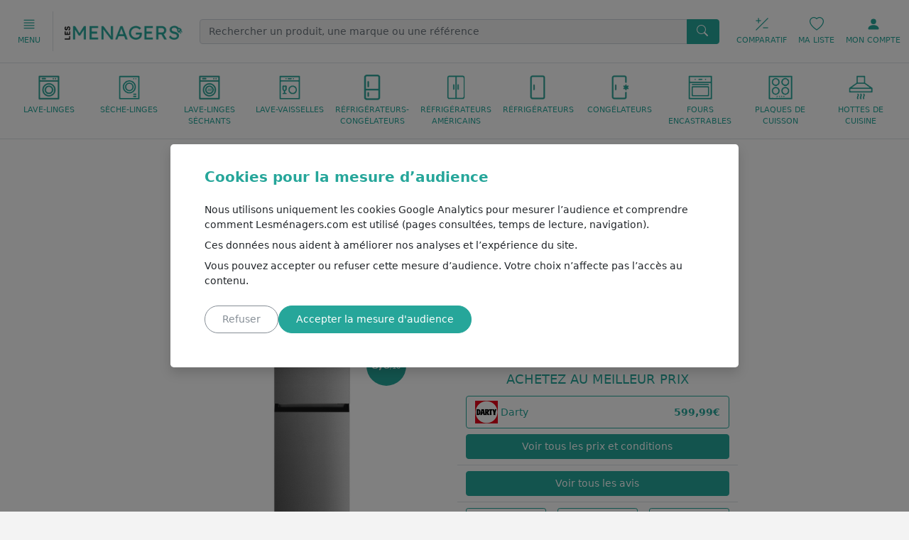

--- FILE ---
content_type: text/html; charset=UTF-8
request_url: https://www.lesmenagers.com/refrigerateur-congelateur-thomson-thd316nfsl/p-39203/
body_size: 22448
content:
<!DOCTYPE html>
<html lang="fr">
    <head>
        <meta charset="UTF-8" />
        <meta name="viewport" content="width=device-width, initial-scale=1" />
        <title>Thomson THD316NFSL - Avis &amp; Meilleur Prix | Lesménagers - Vu à la TV sur TF1</title>
        <meta name="description" content="llll➤ 100% le recommandent. Découvrez le réfrigérateur-congélateur Thomson THD316NFSL, ses avis et les meilleures offres. Profitez d&#039;un excellent rapport qualité/prix dès aujourd&#039;hui !" />
        <link rel="canonical" href="https://www.lesmenagers.com/refrigerateur-congelateur-thomson-thd316nfsl/p-39203/" />
        <link rel="alternate" type="application/rss+xml" title="RSS Feed for lesmenagers.com" href="https://www.lesmenagers.com/rss.xml" />
                <link href="/css/lesmenagersv2.css?v=202112070045" rel="stylesheet" />
        <link rel="icon" href="/images/lesmenagers-favicon.png" />
        <meta name="robots" content="index,follow" />
        <meta property="og:url" content="https://www.lesmenagers.com/refrigerateur-congelateur-thomson-thd316nfsl/p-39203/" />
        <link rel="alternate" hreflang="fr-fr" href="https://www.lesmenagers.com/refrigerateur-congelateur-thomson-thd316nfsl/p-39203/" />
        <meta property="og:type" content="article" />
        <meta property="og:title" content="Thomson THD316NFSL - Avis &amp; Meilleur Prix | Lesménagers - Vu à la TV sur TF1" />
        <meta property="og:description" content="100% le recommandent. Découvrez le réfrigérateur-congélateur Thomson THD316NFSL, ses avis et les meilleures offres. Profitez d&#039;un excellent rapport qualité/prix dès aujourd&#039;hui !" />
        <meta name="twitter:card" content="summary" />
        <meta name="twitter:title" content="Thomson THD316NFSL - Avis &amp; Meilleur Prix | Lesménagers - Vu à la TV sur TF1" />
        <meta name="twitter:description" content="100% le recommandent. Découvrez le réfrigérateur-congélateur Thomson THD316NFSL, ses avis et les meilleures offres. Profitez d&#039;un excellent rapport qualité/prix dès aujourd&#039;hui !" />
                    <meta property="og:image" content="https://www.lesmenagers.com/images/product/39203-0.jpg" />
            <meta name="twitter:image" content="https://www.lesmenagers.com/images/product/39203-0.jpg">
                <link rel='dns-prefetch' href='//www.googletagmanager.com' />
        
                                                                                        
<script type="application/ld+json">
    {
        "@context":"http:\/\/schema.org",
        "@type":"NewsArticle",
        "headline":"Thomson THD316NFSL - Avis &amp; Meilleur Prix | Lesménagers - Vu à la TV sur TF1",
        "datePublished":"2023-03-11 00:29:42",
        "dateModified":"2026-01-21 00:09:58",
        "publisher":{
            "@type": "Organization",
            "name":"Lesménagers",
            "url":"https://www.lesmenagers.com",
            "logo":{
                "@type":"ImageObject",
                "url":"https://www.lesmenagers.com/images/lesmenagers-logo.png"
            }
        },
        "mainEntityOfPage":{
            "@type":"WebPage",
            "url":"https://www.lesmenagers.com/refrigerateur-congelateur-thomson-thd316nfsl/p-39203/"
        },
        "image":{
            "@type":"ImageObject",
            "url":"https://www.lesmenagers.com/images/product/39203-0.jpg"
        },
        "author": {
            "@type": "WebSite",
            "name":"Lesménagers",
            "url": "https://www.lesmenagers.com",
            "headline": "Lesménagers",
            "description" : "Comparatifs et guides d'achat électroménager",
            "potentialAction": {
                    "@type": "SearchAction",
                    "target": "https://www.lesmenagers.com/search?q={search_term_string}",
                    "query-input": "required name=search_term_string"
                }
        }
    }
</script>


        <script>
            window.dataLayer = window.dataLayer || [];
            function gtag(){ window.dataLayer.push(arguments); }
          
            gtag('consent', 'default', {
              analytics_storage: 'denied',
              wait_for_update: 500
            });

            window.dataLayer.push({
                'pageTemplate' : 'product',
                'pageId' : 'product-refrigerateur-congelateur-thomson-thd316nfsl',
                'urlCanonical' : '/refrigerateur-congelateur-thomson-thd316nfsl/p-39203/',
            });
                        window.dataLayer.push({
                'category' : 'refrigerateur-congelateur'
            });
                                    window.dataLayer.push({
                'brand' : 'thomson'
            });
                                                window.dataLayer.push({
                'created' : '2023/03'
            });
                                    window.dataLayer.push({
                'origin' : 'darty'
            });
                                                        window.dataLayer.push({
                    'instock' : 'yes'
                });
                                window.dataLayer.push({
                    'ecommerce': {
                        'currencyCode' : 'EUR',
                        'detail': {
                            'products': [{
                                'name': 'thomson-thd316nfsl',
                                'id': '39203',
                                'price': '599.99',
                                'brand': 'thomson',
                                'category': 'refrigerateur-congelateur',
                                'coupon' : 'darty',
                            }]
                        }
                    }
                });
                // GA 4
                window.dataLayer.push({
                    'event': 'view_item',
                    'ecommerce': {
                        'currency': 'EUR',
                        'value': '599.99',
                        'items': [{
                            'item_id': '39203',
                            'item_name': 'thd316nfsl',
                            'currency': 'EUR',
                            'item_brand': 'darty',
                            'item_category': 'le-froid',
                            'item_category2': 'refrigerateur-congelateur',
                            'item_category3': 'thomson',
                            'price': '599.99',
                            'quantity': 1
                        }]
                    }
                });
                    </script>
        <!-- Google Tag Manager -->
        <script>(function(w,d,s,l,i){w[l]=w[l]||[];w[l].push({'gtm.start':
        new Date().getTime(),event:'gtm.js'});var f=d.getElementsByTagName(s)[0],
        j=d.createElement(s),dl=l!='dataLayer'?'&l='+l:'';j.async=true;j.src=
        'https://www.googletagmanager.com/gtm.js?id='+i+dl;f.parentNode.insertBefore(j,f);
        })(window,document,'script','dataLayer','GTM-54RTWBG');</script>
        <!-- End Google Tag Manager -->

        <!-- Google Tag Manager (noscript) -->
        <noscript><iframe src="https://www.googletagmanager.com/ns.html?id=GTM-54RTWBG"
        height="0" width="0" style="display:none;visibility:hidden"></iframe></noscript>
        <!-- End Google Tag Manager (noscript) -->
    </head>
    <body data-clarity-unmask="True">

        <header id="header" class="shadow-sm">
                        <div class="navbar navbar-expand-lg">
                <div class="container-xxl py-lg-2">
                    <div class="d-flex flex-shrink-0 align-items-center border-end me-3 pe-1">
                        <button class="float-left icon-text a-menu text-primary btn" type="button" data-bs-toggle="offcanvas" data-bs-target="#nav-offcanvas-universe">
                            <svg xmlns="http://www.w3.org/2000/svg" width="20" height="20" fill="currentColor" class="bi bi-justify" viewBox="0 0 16 16">
                                <path fill-rule="evenodd" d="M2 12.5a.5.5 0 0 1 .5-.5h11a.5.5 0 0 1 0 1h-11a.5.5 0 0 1-.5-.5zm0-3a.5.5 0 0 1 .5-.5h11a.5.5 0 0 1 0 1h-11a.5.5 0 0 1-.5-.5zm0-3a.5.5 0 0 1 .5-.5h11a.5.5 0 0 1 0 1h-11a.5.5 0 0 1-.5-.5zm0-3a.5.5 0 0 1 .5-.5h11a.5.5 0 0 1 0 1h-11a.5.5 0 0 1-.5-.5z"/>
                            </svg>
                            <small>MENU</small>
                        </button>
                    </div>

                    <a href="/" class="navbar-brand d-block flex-shrink-0 me-auto" title="Accéder à la page d'accueil"><img src="/images/lesmenagers-logo.png" alt="Les Ménagers - Comparatifs et guides d'achats électroménager"/></a>
                    <form action="/recherche/" method="get" class="d-none d-lg-flex mx-4 input-group">
                        <input type="text" class="form-control" name="q" value="" placeholder="Rechercher un produit, une marque ou une référence" aria-label="Rechercher un produit, une marque ou une référence">
                        <button class="btn btn-primary" type="submit">
                            <svg class="bi bi-search" width="20px" height="20px" viewBox="0 0 18 20" fill="#FFF" xmlns="http://www.w3.org/2000/svg">
                                <path fill-rule="evenodd" d="M10.442 10.442a1 1 0 011.415 0l3.85 3.85a1 1 0 01-1.414 1.415l-3.85-3.85a1 1 0 010-1.415z" clip-rule="evenodd"/>
                                <path fill-rule="evenodd" d="M6.5 12a5.5 5.5 0 100-11 5.5 5.5 0 000 11zM13 6.5a6.5 6.5 0 11-13 0 6.5 6.5 0 0113 0z" clip-rule="evenodd"/>
                            </svg>
                        </button>
                    </form>
                    <div class="d-flex flex-shrink-0 align-items-center">
                        <span class="atc float-right icon-text me-sm-3 me-2" data-atc="L2NvbXBhcmF0aWYv" title="Accéder à mon comparatif">
                            <svg xmlns="http://www.w3.org/2000/svg" width="20" height="20" fill="currentColor" class="bi bi-plus-slash-minus" viewBox="0 0 16 16">
                            <path d="m1.854 14.854 13-13a.5.5 0 0 0-.708-.708l-13 13a.5.5 0 0 0 .708.708ZM4 1a.5.5 0 0 1 .5.5v2h2a.5.5 0 0 1 0 1h-2v2a.5.5 0 0 1-1 0v-2h-2a.5.5 0 0 1 0-1h2v-2A.5.5 0 0 1 4 1Zm5 11a.5.5 0 0 1 .5-.5h5a.5.5 0 0 1 0 1h-5A.5.5 0 0 1 9 12Z"/>
                            </svg>
                            <small>COMPARATIF</small>
                        </span>
                        <span class="atc float-right icon-text me-sm-3 me-2 d-none d-sm-block" data-atc="L2FjY291bnQvd2lzaGxpc3Q=" title="Accéder à ma liste d'envie">
                            <svg xmlns="http://www.w3.org/2000/svg" width="20" height="20" fill="currentColor" class="bi bi-heart" viewBox="0 0 16 16">
                            <path d="m8 2.748-.717-.737C5.6.281 2.514.878 1.4 3.053c-.523 1.023-.641 2.5.314 4.385.92 1.815 2.834 3.989 6.286 6.357 3.452-2.368 5.365-4.542 6.286-6.357.955-1.886.838-3.362.314-4.385C13.486.878 10.4.28 8.717 2.01L8 2.748zM8 15C-7.333 4.868 3.279-3.04 7.824 1.143c.06.055.119.112.176.171a3.12 3.12 0 0 1 .176-.17C12.72-3.042 23.333 4.867 8 15z"/>
                            </svg>
                            <small>MA LISTE</small>
                        </span>
                        <span class="atc float-right icon-text" data-atc="L2FjY291bnQvbG9naW4=" title="Accéder à mon compte">
                            <svg xmlns="http://www.w3.org/2000/svg" width="20" height="20" fill="currentColor" class="bi bi-person-fill" viewBox="0 0 16 16">
                                <path d="M3 14s-1 0-1-1 1-4 6-4 6 3 6 4-1 1-1 1H3zm5-6a3 3 0 1 0 0-6 3 3 0 0 0 0 6z"/>
                            </svg>
                            <small><span class="d-none d-sm-inline">MON </span>COMPTE</small>
                        </span>
                    </div>
                </div>
            </div>
            <nav class="navbar navbar-expand-lg navbar-light bg-white border-top py-lg-0">
                <div class="container-xxl d-flex">
                    <div class="d-block d-lg-none flex-grow-1">
                        <form action="/recherche/" method="get">
                        <div class="input-group">
                            <input type="text" class="form-control" name="q" value="" placeholder="Rechercher un produit, une marque ou une référence" aria-label="Rechercher un produit, une marque ou une référence">
                            <button class="btn btn-primary" type="submit">
                                <svg class="bi bi-search" width="20px" height="20px" viewBox="0 0 18 20" fill="#FFF" xmlns="http://www.w3.org/2000/svg">
                                    <path fill-rule="evenodd" d="M10.442 10.442a1 1 0 011.415 0l3.85 3.85a1 1 0 01-1.414 1.415l-3.85-3.85a1 1 0 010-1.415z" clip-rule="evenodd"/>
                                    <path fill-rule="evenodd" d="M6.5 12a5.5 5.5 0 100-11 5.5 5.5 0 000 11zM13 6.5a6.5 6.5 0 11-13 0 6.5 6.5 0 0113 0z" clip-rule="evenodd"/>
                                </svg>
                            </button>
                        </div>
                        </form>
                    </div>
                    <div class="navbar-collapse justify-content-center collapse w-100" id="navbar" style="">
                        <ul class="navbar-nav row g-0">
                                                                                                                                <li class="nav-item text-center text-uppercase col icon-text">
                                        <span data-atc="L2xhdmUtbGluZ2UvYy0xLw==" class="nav-link text-primary atc" title="Accéder aux lave-linges">
                                            <img loading="lazy" src="/images/icon/lave-linge.png" alt="lesmenagers.com icone lave-linges" title="Lave-linges" class="lazyload" width="36px" />
                                            <small class="d-block">lave-linges</small>
                                        </span>
                                    </li>
                                                                                                    <li class="nav-item text-center text-uppercase col icon-text">
                                        <span data-atc="L3NlY2hlLWxpbmdlL2MtMi8=" class="nav-link text-primary atc" title="Accéder aux sèche-linges">
                                            <img loading="lazy" src="/images/icon/seche-linge.png" alt="lesmenagers.com icone sèche-linges" title="Sèche-linges" class="lazyload" width="36px" />
                                            <small class="d-block">sèche-linges</small>
                                        </span>
                                    </li>
                                                                                                    <li class="nav-item text-center text-uppercase col icon-text">
                                        <span data-atc="L2xhdmUtbGluZ2Utc2VjaGFudC9jLTMv" class="nav-link text-primary atc" title="Accéder aux lave-linges séchants">
                                            <img loading="lazy" src="/images/icon/lave-linge-sechant.png" alt="lesmenagers.com icone lave-linges séchants" title="Lave-linges séchants" class="lazyload" width="36px" />
                                            <small class="d-block">lave-linges séchants</small>
                                        </span>
                                    </li>
                                                                                                    <li class="nav-item text-center text-uppercase col icon-text">
                                        <span data-atc="L2xhdmUtdmFpc3NlbGxlL2MtNy8=" class="nav-link text-primary atc" title="Accéder aux lave-vaisselles">
                                            <img loading="lazy" src="/images/icon/lave-vaisselle.png" alt="lesmenagers.com icone lave-vaisselles" title="Lave-vaisselles" class="lazyload" width="36px" />
                                            <small class="d-block">lave-vaisselles</small>
                                        </span>
                                    </li>
                                                                                                                                                                <li class="nav-item text-center text-uppercase col icon-text">
                                        <span data-atc="L3JlZnJpZ2VyYXRldXItY29uZ2VsYXRldXIvYy00Lw==" class="nav-link text-primary atc" title="Accéder aux réfrigérateurs-congélateurs">
                                            <img loading="lazy" src="/images/icon/refrigerateur-congelateur.png" alt="lesmenagers.com icone réfrigérateurs-congélateurs" title="Réfrigérateurs-congélateurs" class="lazyload" width="36px" />
                                            <small class="d-block">réfrigérateurs-congélateurs</small>
                                        </span>
                                    </li>
                                                                                                    <li class="nav-item text-center text-uppercase col icon-text">
                                        <span data-atc="L3JlZnJpZ2VyYXRldXItYW1lcmljYWluL2MtNi8=" class="nav-link text-primary atc" title="Accéder aux réfrigérateurs américains">
                                            <img loading="lazy" src="/images/icon/refrigerateur-americain.png" alt="lesmenagers.com icone réfrigérateurs américains" title="Réfrigérateurs américains" class="lazyload" width="36px" />
                                            <small class="d-block">réfrigérateurs américains</small>
                                        </span>
                                    </li>
                                                                                                    <li class="nav-item text-center text-uppercase col icon-text">
                                        <span data-atc="L3JlZnJpZ2VyYXRldXIvYy0yNi8=" class="nav-link text-primary atc" title="Accéder aux réfrigérateurs">
                                            <img loading="lazy" src="/images/icon/refrigerateur.png" alt="lesmenagers.com icone réfrigérateurs" title="Réfrigérateurs" class="lazyload" width="36px" />
                                            <small class="d-block">réfrigérateurs</small>
                                        </span>
                                    </li>
                                                                                                    <li class="nav-item text-center text-uppercase col icon-text">
                                        <span data-atc="L2NvbmdlbGF0ZXVyL2MtNS8=" class="nav-link text-primary atc" title="Accéder aux congélateurs">
                                            <img loading="lazy" src="/images/icon/congelateur.png" alt="lesmenagers.com icone congélateurs" title="Congélateurs" class="lazyload" width="36px" />
                                            <small class="d-block">congélateurs</small>
                                        </span>
                                    </li>
                                                                                                                                                                <li class="nav-item text-center text-uppercase col icon-text">
                                        <span data-atc="L2ZvdXItZW5jYXN0cmFibGUvYy04Lw==" class="nav-link text-primary atc" title="Accéder aux fours encastrables">
                                            <img loading="lazy" src="/images/icon/four-encastrable.png" alt="lesmenagers.com icone fours encastrables" title="Fours encastrables" class="lazyload" width="36px" />
                                            <small class="d-block">fours encastrables</small>
                                        </span>
                                    </li>
                                                                                                    <li class="nav-item text-center text-uppercase col icon-text">
                                        <span data-atc="L3BsYXF1ZS1kZS1jdWlzc29uL2MtOS8=" class="nav-link text-primary atc" title="Accéder aux plaques de cuisson">
                                            <img loading="lazy" src="/images/icon/plaque-de-cuisson.png" alt="lesmenagers.com icone plaques de cuisson" title="Plaques de cuisson" class="lazyload" width="36px" />
                                            <small class="d-block">plaques de cuisson</small>
                                        </span>
                                    </li>
                                                                                                    <li class="nav-item text-center text-uppercase col icon-text">
                                        <span data-atc="L2hvdHRlLWRlLWN1aXNpbmUvYy0xMC8=" class="nav-link text-primary atc" title="Accéder aux hottes de cuisine">
                                            <img loading="lazy" src="/images/icon/hotte-de-cuisine.png" alt="lesmenagers.com icone hottes de cuisine" title="Hottes de cuisine" class="lazyload" width="36px" />
                                            <small class="d-block">hottes de cuisine</small>
                                        </span>
                                    </li>
                                                                                                                                                                                                                                                                                                                                        
                        </ul>
                    </div>
                </div>
            </nav>
        </header>

        <main>
        
                                                                                                                                                        
    <article>

        <div class="bg-white text-center py-5">
            <div class="container-xxl jumbotron-product py-3 px-3 py-md-5 px-md-5">
                <div class="row">
                    <div class="col col-12 col-lg-8 offset-lg-2 mb-4">
                                                    <script type="application/ld+json">
    {
      "@context": "https://schema.org",
      "@type": "BreadcrumbList",
      "itemListElement": [
                                            {
                    "@type": "ListItem",
                    "position": 1,
                    "name": "Accueil",
                    "item": "https://www.lesmenagers.com/"
                },
                                                            {
                    "@type": "ListItem",
                    "position": 2,
                    "name": "Réfrigérateurs-congélateurs",
                    "item": "https://www.lesmenagers.com/refrigerateur-congelateur/c-4/"
                },
                                                            {
                    "@type": "ListItem",
                    "position": 3,
                    "name": "Comparatif réfrigérateurs-congélateurs Thomson",
                    "item": "https://www.lesmenagers.com/refrigerateur-congelateur-thomson/c-4/b-325/"
                },
                                                            {
                    "@type": "ListItem",
                    "position": 4,
                    "name": "Thomson THD316NFSL",
                    "item": "https://www.lesmenagers.com/refrigerateur-congelateur-thomson-thd316nfsl/p-39203/"
                }
                                      ]
    }
</script>

<nav aria-label="breadcrumb" class="d-flex justify-content-center mb-2 fs-6">
                                                                    <span class="atc" data-atc="L3JlZnJpZ2VyYXRldXItY29uZ2VsYXRldXItdGhvbXNvbi9jLTQvYi0zMjUv" title="Accéder à : Comparatif réfrigérateurs-congélateurs Thomson">
                <svg xmlns="http://www.w3.org/2000/svg" width="12" height="16" fill="currentColor" class="bi bi-arrow-left" viewBox="0 0 16 16">
                <path fill-rule="evenodd" d="M15 8a.5.5 0 0 0-.5-.5H2.707l3.147-3.146a.5.5 0 1 0-.708-.708l-4 4a.5.5 0 0 0 0 .708l4 4a.5.5 0 0 0 .708-.708L2.707 8.5H14.5A.5.5 0 0 0 15 8z"/>
                </svg>
                Comparatif réfrigérateurs-congélateurs Thomson
            </span>
                                        </nav>

                                                <h1 class="display-1">Thomson THD316NFSL</h1>
                                                    <div class="d-block text-center">
                                                        
                            
                                                            <img loading="lazy" height="50px" class="me-1" src="/images/icon/classe-energetique/refrigerateur-congelateur/E.webp" alt="lesmenagers.com icone classe energetique E">
                            
                                                                                    
                            </div>
                                            </div>
                </div>
                <div class="row d-flex align-items-center">
                    <div class="col col-12 col-md-6 offset-lg-1 col-lg-5 offset-xl-2 col-xl-4 py-3 mb-4">
                        <figure class="position-relative mx-auto d-grid text-center p-3">
                            <img class="img-fluid mx-auto d-grid" width="300" height="300" src="https://www.lesmenagers.com/media/cache/md/images/product/39203-0.jpg" alt="Réfrigérateur-congélateur Thomson THD316NFSL" />
                            <a href="#avis-redaction" class="badge badge-round bg-primary product-scoring">8,6<span>/10</span></a>
                                                    </figure>
                    </div>
                    <div class="col col-12 col-md-6 col-lg-5 col-xl-4 px-3 pb-3">
                                                                                                                                                                                                                                                                                                                                                                                                <div class="display-4 pb-1 text-primary text-uppercase">
                                                                                                    Achetez au meilleur prix
                                                                                            </div>
                                                                                
                                                                                <div data-atc="L2NsaWNrLXByb2R1Y3QtcHJpY2UtdG9wL3BwLTE0ODc4OA==" class="w-100 mt-2 atc btn  btn-outline-primary" title="Accéder à l'offre Darty">
                                            <div class="text-start d-flex align-items-center">
                                                <img height="32" width="32" src="https://www.lesmenagers.com/media/cache/icon/images/merchant/darty.png" alt="Darty">
                                                <span class="flex-grow-1 ps-1">Darty</span>
                                                <span class="text-end">

                                                    
                                                                                                        <span class="fw-bold">
                                                        599,99€
                                                    </span>
                                                                                                    </span>
                                            </div>
                                                                                    </div>

                                                                                                                                                                                                                                                                                                                                                                                                                                                                                                                                                                                                                                                                                                                                                        
                                                            <a href="#prix" class="btn btn-primary w-100 mt-2 text-center" title="Accédez à tous les prix">
                                    Voir tous les prix et conditions
                                </a>
                                                                            <div class="row border-top mt-2 pt-2">
                            <div class="col">
                            <a href="#avis-clients" class="btn btn-primary w-100 text-center" title="Accédez à tous les avis">
                                Voir tous les avis
                            </a>
                            </div>
                        </div>
                        <div class="row border-top mt-2 pt-2">
                            <div class="col">
                            <button type="button" class="btn btn-sm btn-outline-primary compare-add w-100" data-product="39203" data-category="refrigerateur-congelateur">Comparer</button>
                            </div>
                            <div class="col px-1">
                            <a class="btn btn-sm btn-outline-primary w-100" href="#alerte-prix">Liste d'envie </a>
                            </div>
                            <div class="col">
                            <button type="button" class="btn btn-sm btn-outline-primary w-100" id="btn-share">Partager</button>
                            </div>
                        </div>
                    </div>
                    <div class="col col-12 col-md-12 col-lg-8 offset-lg-2">
                                                                        <h2 class="lead text-muted pt-3 mt-2 lh-base">
                                                    Noté 8,6/10 par la rédaction pour son rapport caractéristique / prix, <strong>le réfrigérateur-congélateur Thomson THD316NFSL</strong>
                                                                                est classé <a href="/refrigerateur-congelateur/tous-4/" title="Comparatif réfrigérateurs-congélateurs">n°41 des réfrigérateurs-congélateurs</a> et <a href="/refrigerateur-congelateur-thomson/c-4/b-325/" title="Comparatif réfrigérateurs-congélateurs Thomson">n°2 des réfrigérateurs-congélateurs Thomson</a>. Découvrez ses caractéristiques principales : pose libre, volume de 338 l : capacité spacieuse, à froid ventilé : réfrigération idéale, congélateur à froid ventilé : dégivrage automatique, classe énergétique E : jusqu&#039;à 30 € d&#039;économies annuel par rapport à G.
                        </h2>
                    </div>
                </div>
            </div>
        </div>


        <section class="container-xxl pt-4 mt-4" id="faq" itemscope itemtype="https://schema.org/FAQPage">
            <div class="row">
                <div class="col col-12 col-lg-8 offset-lg-2 text-center">
                    <h3 class="display-2 text-uppercase">A propos du Thomson THD316NFSL</h3>
                </div>
            </div>
            <div class="row">
                <div class="col col-12 mt-2">
                    <div class="accordion" id="accordion-caracteristique">
                                                                                                                                                                                                                                                                                                                                                                                                                                                                                                                                                                                                                                                                                                                                                                                                                                                                                                                                                                                                                                                                                                                                                                                                                                                                                                                                                                                                                                                                                                                                                                                                                                                                                                                                                                                                                                                                                                                                                                                                                                                                                                                                                                                                                                                                                                                                                                                                                                                                                                                                                                                                                                                                                                                                                                                                                                                                                                                                                                                                                                                                                                                                                                                                                                                                                                                                                                                                                                                                                                                                                                                                                                                                                                                                                                                                                                                                                                                                                                                                                                                                                                                                                                                                                                                                                                                                                                                                                                                                                                                                                                                                                                                                                                                                                                                                                                                                                                                                                                                                                                                                                                                                                                                                                                                                                                                                                                                                                                                                                                                                                                                                                                                                                                                                                                                                                                                                                                                                                                                                                                                                                                                                                                    <div class="accordion-item bg-white" itemscope itemprop="mainEntity" itemtype="https://schema.org/Question">
                                                    <h4 class="accordion-header" id="accordion-heading-0">
                                                        <button itemprop="name" class="accordion-button  text-start" type="button" data-bs-toggle="collapse" data-bs-target="#accordion-collapse-0" aria-expanded="true" aria-controls="accordion-collapse-0">
                                                        Quelles sont les caractéristiques générales du Thomson THD316NFSL ?
                                                        </button>
                                                    </h4>
                                                    <div itemscope itemprop="acceptedAnswer" itemtype="https://schema.org/Answer" id="accordion-collapse-0" class="accordion-collapse collapse show" aria-labelledby="accordion-heading-0" data-bs-parent="#accordion-caracteristique">
                                                        <div class="accordion-body" itemprop="text">
                                                            <p>Les caractéristiques générales du réfrigérateur-congélateur Thomson THD316NFSL sont :</p>
                                                            <ul>
                                                                                                                                                                    
                                                                                                                                    <li>
                                                                        origine de fabrication : Egypte
                                                                    </li>
                                                                                                                                                                                                                                                                                                                                                                                                                                                                                                                                                                                                                                                                                                                                
                                                                                                                                    <li>
                                                                        pose libre
                                                                                                                                                                                                                                (<span class="atc" data-atc="aHR0cHM6Ly93d3cubGVzbWVuYWdlcnMuY29tL3JlZnJpZ2VyYXRldXItY29uZ2VsYXRldXItcG9zZS1saWJyZS9jLTQvYXYtMTMyLyN0b3Vz">voir autres</span>)
                                                                                                                                            </li>
                                                                                                                                                                                                                                                                                                                                                                                                                                                                                                                                                                                                                                                                                                                                                                                                                                                                                                                                                                                                                                                                                                                                                                                                                                                                                                                                                                                                                                                                                                                                                                                                                                                                                                                                                                                                                                                                                                                                                                                                                                                                                                                                                                                                                                                                                                                
                                                                                                                                    <li>
                                                                        volume de 338 l : capacité spacieuse
                                                                                                                                                                                                                                (<span class="atc" data-atc="aHR0cHM6Ly93d3cubGVzbWVuYWdlcnMuY29tL3JlZnJpZ2VyYXRldXItY29uZ2VsYXRldXItZGUtMzAwLWEtMzUwLWxpdHJlcy1jYXBhY2l0ZS1zcGFjaWV1c2UvYy00L2F2LTEwMi8jdG91cw==">voir autres</span>)
                                                                                                                                            </li>
                                                                                                                                                                                                                                                                                                                                                                                                                                                                                                                                                                                                                                                                                                                                                                                                                                                                                                                                                                                                                                                                                                                                                                                                                                                                                                                                                                                                                                                                                                                                                                                                                                                                                                                                                                                                                                                                                                                                                                                                                                                                                                                                                                                                                                                                                                                                                                                                                                                                                                                                                                                                                                                                                                                                                                                                                                                                                                                                                                                                                                                                                                                                                                                                                                                                                                                                                                                                                                                                                                                                                                                                                                                                                                                                                                                                                    
                                                                                                                                    <li>
                                                                        congélateur en haut
                                                                                                                                                                                                                                (<span class="atc" data-atc="aHR0cHM6Ly93d3cubGVzbWVuYWdlcnMuY29tL3JlZnJpZ2VyYXRldXItY29uZ2VsYXRldXIvdG91cy00L1AyWnBiSFJsY2oweEpqazNXMTA5TVRNMiN0b3Vz">voir autres</span>)
                                                                                                                                            </li>
                                                                                                                                                                                                                                                                                                                                                                                                                                                                                                                                                                                                                                                                                                                                                                                                                                                                                                                                                                                                                                                                                                                                                                                                                                                                                                                                                                                                                                                                                                                                                                                                                                                                                                                                                        
                                                                                                                                    <li>
                                                                        distributeur d&#039;eau : Sans distributeur
                                                                    </li>
                                                                                                                                                                                                                                                                                                                                                                                                                                                                                                                                                                                                                                                                                                                                                                                                                                                                                                                                                                                                                                                                                                                                                                                                                                                                                                                                                                                                                                                                                                                                                                                                                                                                                                                                                                                                                                                                                                                                                                                                                                                                                                                                                                                                                                                                                                                                                                                                                                                                                                                                                                                                                                                                                                                                                                                                                                                                                                                                                                                                                                                                                                                                                                                                                                                                                                                                                                                                                                                                                                                                                                                                                                                                                                                                                                                                        
                                                                                                                                    <li>
                                                                        2 portes
                                                                                                                                                                                                                                (<span class="atc" data-atc="aHR0cHM6Ly93d3cubGVzbWVuYWdlcnMuY29tL3JlZnJpZ2VyYXRldXItY29uZ2VsYXRldXIvdG91cy00L1AyWnBiSFJsY2oweEpqRXdObHRkUFRFeU9RPT0jdG91cw==">voir autres</span>)
                                                                                                                                            </li>
                                                                                                                                                                                                                                                                                                                                                                                                                                                                                                                                                                                                                                                                                                                                                                                                                                                                                                                                                                                                                                                                                                                                                                                                                                                                                                                                                                                                                                                                                                                                                                                                                                                                                                                                                                                                                                                                                                                                                                                                                                                                                                                                                                                                                                                                                                                                                                                                                                                                                                                                                    
                                                                                                                                    <li>
                                                                        coloris SILVER
                                                                                                                                                                                                                                (<span class="atc" data-atc="aHR0cHM6Ly93d3cubGVzbWVuYWdlcnMuY29tL3JlZnJpZ2VyYXRldXItY29uZ2VsYXRldXIvdG91cy00L1AyWnBiSFJsY2oweEpqRXdOVnRkUFRFeU5BPT0jdG91cw==">voir autres</span>)
                                                                                                                                            </li>
                                                                                                                                                                                                                                                                                                                                                                                                                                                                                                                                                                                                                                                                                                                                                                                                                                                                                                                                                                                                                                                                                                                                                                                                                                                                                                                                                                                                                                                                                                                                                                                                                                                                                
                                                                                                                                    <li>
                                                                        niveau sonore maximum : 41 dB
                                                                    </li>
                                                                                                                                                                                                                                                                                                                                                                                                                                                                                                                                                                                                                                                                                                                                                                                                                                                                                                                                                                                                                                                                                                                                                                                                                                                                                                                                                                                                                                                                                                                                                                                                                                                                                                                                                                                                                                                                                                                                                                                                                                                                                                                                                                                        </ul>
                                                        </div>
                                                    </div>
                                                </div>
                                                                                                                                                                                                                                                                                                                                                                                                                                                                                                                                                                                                                                                                                                                                                                                                                                                                                                                                                                                                                                                                                                                                                                                                                                                                                            <div class="accordion-item bg-white" itemscope itemprop="mainEntity" itemtype="https://schema.org/Question">
                                                    <h4 class="accordion-header" id="accordion-heading-1">
                                                        <button itemprop="name" class="accordion-button collapsed text-start" type="button" data-bs-toggle="collapse" data-bs-target="#accordion-collapse-1" aria-expanded="false" aria-controls="accordion-collapse-1">
                                                        Quelles sont les caractéristiques du réfrigérateur Thomson THD316NFSL ?
                                                        </button>
                                                    </h4>
                                                    <div itemscope itemprop="acceptedAnswer" itemtype="https://schema.org/Answer" id="accordion-collapse-1" class="accordion-collapse collapse " aria-labelledby="accordion-heading-1" data-bs-parent="#accordion-caracteristique">
                                                        <div class="accordion-body" itemprop="text">
                                                            <p>Les caractéristiques du réfrigérateur du Thomson THD316NFSL sont :</p>
                                                            <ul>
                                                                                                                                                                    
                                                                                                                                    <li>
                                                                        nombre d&#039;étagères du réfrigérateur : 2
                                                                    </li>
                                                                                                                                                                                                                                                                                                                                                                                                                                                                                                                                                                                                                                                                                                                                                                                                                                                                                                                                                                                                                                                                                                                                                                                                                                                                                                                                                                                                                                                                                                                                                                                                                                                                                                                                                                                                                                                                                                                                                                                                                                                                                                                                                                                                                                                                                                                                                                                                                                                                                                                                                                                                                                                                                                                                                                                                                                                                                                                                                                                                                                                                                                                                                                                                                                                                                                                                                                                                                                                                                                                                                                                                                                                                                                                                                                                                                                                                                                                                                                                                                                                                                                                                                                                                                                                                                                                                                                                                                                                                                                                                                                                                                                                                                                                                                                                                                                                                                                                                                                                                                                                                                                                                                                                                                                                                                                                                                                                                                                                                                                                                                                                                                                                                                                                                                                                                                                                                                                                                                                                                                                                                                                                                                                                                                                                                                                                                                                                                                                                                                                                                                                                                                                                                                                                                                                                                                                                                                                                                                                                                                                                                                                                                                                                                                                                                                                                                                                                                                                                                                                                                                                                                                                                                                                                                                                                                                                                                                                                                                                                                                                                                                                                                                                                                                                                                                                                                                                                                                                                                                                                                                                                                                                                                                                                                                                                                                                                                                                                                                                                                                                                                                                                                                                                                                                                                                                                                                                                                                                                                                                                                                                                                                                                                                                                                                                                                                                                                                                                                                                                                                                                                                                                                                                                                                                                                                                                                                                                                                                                                                                                                                                                                                                                                                                                                                                                                                                                                                                                                                                                                                                                                                                                                                                                                                                                                                                                                                                                                                                                                                                                                                                                                                                                                                                                                                                                                                                                                                                                                                                                                                                                                                                                                                                                                                                                                                                                                                                                                                                                                                                                                                                                                                                                                                                                                                                                                                                                                                                                                                                                                                                                                                                                                                                                                                                                                                                        
                                                                                                                                    <li>
                                                                        à froid ventilé : réfrigération idéale
                                                                                                                                                                                                                                (<span class="atc" data-atc="aHR0cHM6Ly93d3cubGVzbWVuYWdlcnMuY29tL3JlZnJpZ2VyYXRldXItY29uZ2VsYXRldXItYS1mcm9pZC12ZW50aWxlL2MtNC9hdi0xMzkvI3RvdXM=">voir autres</span>)
                                                                                                                                            </li>
                                                                                                                                                                                                                                                                                                                                                                                                                                                                                                                                                                                                                                                                                                                                                                                                                                                                                                                                                                                                                                                                                                                                                                                                                                                                                                                                
                                                                                                                                    <li>
                                                                        réfrigérateur à grande capacité (254 l)
                                                                                                                                                                                                                                (<span class="atc" data-atc="aHR0cHM6Ly93d3cubGVzbWVuYWdlcnMuY29tL3JlZnJpZ2VyYXRldXItY29uZ2VsYXRldXIvdG91cy00L1AyWnBiSFJsY2oweEpqRXdNVnRkUFRFd05nPT0jdG91cw==">voir autres</span>)
                                                                                                                                            </li>
                                                                                                                                                                                                                                                                                                                                                                                                                                                                                                                                                                                                                                                                                                                                                                                                                                                                                                                                                                                                                                                                                                                                                                                                                                                                                                                                                                                                                                                                                                                                                                                                                                                                                                                                                                                                                                                                                                                                                                                                                                                                                                                                                                                </ul>
                                                        </div>
                                                    </div>
                                                </div>
                                                                                                                                                                                                                                                                                                                                                                                                                                                                                                                                                                                                                                                                                                                                                                                                                                                                                                                                                                                                                                                                                                                                                                                                                                                                                                                                                                                                                                                                                                                                                                                                                                                                                                                                                                                                                                                                                                                                        <div class="accordion-item bg-white" itemscope itemprop="mainEntity" itemtype="https://schema.org/Question">
                                                    <h4 class="accordion-header" id="accordion-heading-2">
                                                        <button itemprop="name" class="accordion-button collapsed text-start" type="button" data-bs-toggle="collapse" data-bs-target="#accordion-collapse-2" aria-expanded="false" aria-controls="accordion-collapse-2">
                                                        Quelles sont les caractéristiques du congélateur Thomson THD316NFSL ?
                                                        </button>
                                                    </h4>
                                                    <div itemscope itemprop="acceptedAnswer" itemtype="https://schema.org/Answer" id="accordion-collapse-2" class="accordion-collapse collapse " aria-labelledby="accordion-heading-2" data-bs-parent="#accordion-caracteristique">
                                                        <div class="accordion-body" itemprop="text">
                                                            <p>Les caractéristiques du congélateur du Thomson THD316NFSL sont :</p>
                                                            <ul>
                                                                                                                                                                    
                                                                                                                                    <li>
                                                                        capacité de congélation : 10 KG24H
                                                                    </li>
                                                                                                                                                                                                                                                                                                                                                                                                                                                                                                                                                                                                                                                                                                                                                                                                                                                                                                                                                                                                                                                                                                                                                                                                                                                                                                                                                                                                                                                                                                                                                                                                                                                                                                                                                                                                                                                                                                                                                                                                                                                                                                                                                                                                                                                                                                                                                                                                                                                                                                                                                                                                                                                                                                                                                                                                                                                                                                                                                                                                                                                                                                                                                                                                                                                                                                                                                                                                                                                                                                                                                                                                                                                                                                                                                                                                                                                                                                                                                                                                                                                                                                                                                                                                                                                                                                                                                                                                                                                                                                                                                                                                                                                                                                                                                                                                                                                                                                                                                                                                                                                                                                                                                                                                                                                                                                                                                                                                                                                                                                                                                                                                                                                                                                                                                                                                                                                                                                                                                                                                                                                                                                                                                                                                                                                                                                                                                                                                                                                                                                                                                                                                                                                                                                                                                                                                                                                                                                                                                                                                                                                                                                                                                                                                                                                                                                                                                                                                                                                                                                                                                                                                                                                                                                                                                                                                                                                                                                                                                                                                                                                                                                                                                                                                                                                                                                                                                                                                                                                                                                                                                                                                                                                                                                                                                                                                                                                                                                                                                                                                                                                                                                                                                                                                                                                                                                                                                                                                                                                                                                                                                                                                                                                                                                                                                                                                                                                                                                                                                                                                                                                                                                                                                                                                                                                                                                                                                                                                                                                                                                                                                                                                                                                                                                                                                                                                                                                                                                                                                                                                                                                                                                                                                                                                                                                                                                                                                                                                                                                                                                                                                                                                                                                                                                                                                                                                                                                                                                                                                                                                                                        
                                                                                                                                    <li>
                                                                        congélateur de moyenne capacité (84 l)
                                                                                                                                                                                                                                (<span class="atc" data-atc="aHR0cHM6Ly93d3cubGVzbWVuYWdlcnMuY29tL3JlZnJpZ2VyYXRldXItY29uZ2VsYXRldXIvdG91cy00L1AyWnBiSFJsY2oweEpqRXdNbHRkUFRFd09RPT0jdG91cw==">voir autres</span>)
                                                                                                                                            </li>
                                                                                                                                                                                                                                                                                                                                                                                                                                                                                                                                                                                                                                                                                                                                                                                                                                                                                                                                                                                                                                                                                                                                                                                                                                                                                                                                                                                                                                                                                                                                                                                                                                                                                                                                                                                                                                                                                                                                                            </ul>
                                                        </div>
                                                    </div>
                                                </div>
                                                                                                                                                                                                                                                                                                                                                                                                                                                                                                                                                                                                                                                                                                                                                                                                                                                                                                                                                                                                                                                                                                                                                                                                                                                                                                                                                                                                                                                                                                                                                                                                                                                                                                                                                        <div class="accordion-item bg-white" itemscope itemprop="mainEntity" itemtype="https://schema.org/Question">
                                                    <h4 class="accordion-header" id="accordion-heading-3">
                                                        <button itemprop="name" class="accordion-button collapsed text-start" type="button" data-bs-toggle="collapse" data-bs-target="#accordion-collapse-3" aria-expanded="false" aria-controls="accordion-collapse-3">
                                                        Quelles fonctions spéciales possèdent le Thomson THD316NFSL ?
                                                        </button>
                                                    </h4>
                                                    <div itemscope itemprop="acceptedAnswer" itemtype="https://schema.org/Answer" id="accordion-collapse-3" class="accordion-collapse collapse " aria-labelledby="accordion-heading-3" data-bs-parent="#accordion-caracteristique">
                                                        <div class="accordion-body" itemprop="text">
                                                            <p>Le Thomson THD316NFSL possèdent les fonctions spéciales suivantes :</p>
                                                            <ul>
                                                                                                                                                                    
                                                                                                                                    <li>
                                                                        portes réversibles : Oui
                                                                    </li>
                                                                                                                                                                                                                                                                                                                                                                                                                                                                                                                                                                                                                                                                                                                                                                                                                                                                                                                                                                                                                                                                                                                                                                                                                                                                                                                                                                                                                                            
                                                                                                                                    <li>
                                                                        autonomie en cas de coupure : 10 h
                                                                    </li>
                                                                                                                                                                                                                                                                                                                                                                                                                                                                                                                                                                                                                                                                                                                                                                                                                                                                                                                                                                                                                                                                                                                                                                                                                                                                                                                                                                                                                                                                                                                                                                                                                                                                                                                                                                                                                                                                                                                                                                                                                                                                                                                                                                                                                                                                                                                                                                                                                                                                                                                                                                                                                                                                                                                                                                                                                                                                                                                                                                                                                                                                                                                                                                                                                                                                                                                                                                                                                                                                                                                                                                                                                                                                                                                                                                                                                                                                                                                                                                                                                                                                                                                                                                                                                                                                                                                                                                                                                                                                                                                                                                                                                                                                                                                                                                                                                                                                                                                                                                                                                                                                                                                                                                                                                                                                                                                                                                                                                                                                                                                                                                                                                                                                                                                                                                                                                                                                                                                                                                                                                                                                                                                                                                                                                                                                                                                                                                                                                                                                                                                                                                                                                                                                                                                                                                                                                                                                                                                                                                                                                                                                                                                                                                                                                                                                                                                                                                                                                                                                                                                                                                                                                                                                                                                                                                                                                                                                                                                                                                                                                                                                                                                                                                                                                                                                                                                                                                                                                                                                                                                                                                                                                                                                                                                                                                                                                                                                                                                                                                                                                                                                                                                                                                                                                                                                                                                                                                                                                                                                                                                                                                                                                                                                                                                                                                                                                                                                                                                                                                                                                                                                                                                                                                                                                                                                                                                                                                                                                                                                                                                                                                                                                                                                                                                                                                                                                                                                                                                                                                                                                                                                                                                                                                                                                                                                                                                                                                                                                                                                                                                                                                                                                                                                                                                                                                                                                                                                                                                                                                                                                                                                                                                                                                                                                                                                                                                                                                                                                                                                                                                                                                                                                                                                                                                                                                                                                                                                                                                                                                                                                                                                                                                                                                                                                                                                                                                                                                                                                                                                                                                                                                                                                                                                                                                                                                                                                                                                                                                                                                                                                                                                                                                                                                                                                                                                                                                                                                                                                                                                                                                                                                                                                                                                                                                                                                                                                                                                                                                                                                                                                                                                                                                                                                                                                                                                                                                                                                                                                                                                                                                                                                                                                                                                                                                                                                                                                                                                                                                                                                                                                                                                                                                                                                                                                                                                                                                                                                                                                                                                                                                                                                                                                                                                                                                                                                                                                                                                                                                                                                                                                                                                                                                                        
                                                                                                                                    <li>
                                                                        fonctionnalités : Affichage de la température
                                                                    </li>
                                                                                                                                                                                                                                                                                                                                                                                                                                                                                                                                                                                                                                                                                                                                                                                                                                                                                                                                                                                                                                                                                                                                                                                                                                                                                                                                                                                                                                                                                                                                                                                                                                                                                                                                                                                                                                                                                                                                                                                                                                                                                                                                                                                                                                                                                                                                                                                                                                                                                                                                                                                                                                                                                                                                                                                                                                                                                                                                                                                                                                                                                                                                                                                                                                                                                                                                                                                                                                                                                                                                                                                                                                                                                                                                                                                                                                                                                                                                                                                                                                                                                                                                                                                                                                                                                                                                                                                                                                                                                                                                                                                                                                                                                                                                                                                                                                                                                                                                                                                                                                                                                                                                                                                                                                                                                                                                                                                                                                                                                                                                                                                                                                                                                                                                                                                                                                                                                                                                                                                                                                                                                                                                                                                                                                                                                                                                                                                                                                                                                                                                                                                                                                                                                                                                                                                                                                                                                                                                                                                                                                                                                                                                                                                                                                                                                                                                                                                                                                                                                                                                                                                                                                                                                                                                                                                                                                                                                                                                                                                                                                                                                                                                                                                                                                                                                                                                                                                                                                                                                                                                                                                                                                                                                                                                                                                                                                                                                                                                                                                                                                                                                                                                                                                                                                                                                                                                                                                                                                                                                                                                                                                                                                                                                                                                                                                                                                                                                                                                                                                                                                                                                                                                                                                                                                                                                                                                                                                                                                                                                                                                                                                                                                                                                                                                                                                                                                                                                                                                                                                                                                                                                                                                                                                                                                                                                                                                                                                                                                                                                                                                                                                                                                                                                                                                                                                                                                                                                                                                                                                                                                                                                                                                                                                                                                                                                                                                                                                                                                                                                                                                                                                                                                                                                                                                                                                                                                                                                                                                                                                                                                                                                                                                                                                                                                                                                                                                                                                                                                                                                                                                                                                                                                                                                                                                                                                                                                                                                                                                                                                                                                                                                                                                                                                                                                                                                                                                                                                                                                                                                                                                                                                                                                                                                                                                                                                                                                                                                                                                                                                                                                                                                                                                                                                                                                                                                                                                                                                                                                                                                                                                                                                                                                                                                                                                                                                                                                                                                                                                                                                                                                                                                                                                                                                                                                                                                                                                                                                                                                                                                                                                                                                                                                                                                                                                                                                                                                                                                                                                                                                                                                                                                                                                                                                                                                                                                                                                                                                                                            
                                                                                                                                    <li>
                                                                        congélateur à froid ventilé : dégivrage automatique
                                                                                                                                                                                                                                (<span class="atc" data-atc="aHR0cHM6Ly93d3cubGVzbWVuYWdlcnMuY29tL3JlZnJpZ2VyYXRldXItY29uZ2VsYXRldXItYXZlYy1jb25nZWxhdGV1ci1hLWZyb2lkLXZlbnRpbGUtZGVnaXZyYWdlLWF1dG9tYXRpcXVlL2MtNC9hdi0xNDEvI3RvdXM=">voir autres</span>)
                                                                                                                                            </li>
                                                                                                                                                                                                                                                                                                                                                                                                                                                                                                                                                                                                                                                                                                                                                                                                                                                                                                                                                                                                                                                                                                                                                                                                                                                                                                                                                                                                                                                                                                                                                                                                                                                                                                                                                                                                                                                                                                                                                                                                                                                                                                                                                                                                                                                                                                                                                                                                                                                                                                                                                                                                                                                                                                                                                                                                                                                                                                                                                                                                                                                                                                    
                                                                                                                                    <li>
                                                                        connecté wifi : Non
                                                                    </li>
                                                                                                                                                                                                                                                                                                                                                                                                                                                                                                                                                                                                                                                                                                                                                                                                                                                                                                                                                                                                                                                                                                                                                                                                                                                                                                </ul>
                                                        </div>
                                                    </div>
                                                </div>
                                                                                                                                                                                                                                                                                                                                                                                                                                                                                                                                                                                                                                                                                                                                                                                                                                                                                                                                                                                                                                                                                                                                                                                                                                                                                                                                                                                                                                                                                                                                                                                                                <div class="accordion-item bg-white" itemscope itemprop="mainEntity" itemtype="https://schema.org/Question">
                                                    <h4 class="accordion-header" id="accordion-heading-4">
                                                        <button itemprop="name" class="accordion-button collapsed text-start" type="button" data-bs-toggle="collapse" data-bs-target="#accordion-collapse-4" aria-expanded="false" aria-controls="accordion-collapse-4">
                                                        Quelles sont les performances de consommation du Thomson THD316NFSL ?
                                                        </button>
                                                    </h4>
                                                    <div itemscope itemprop="acceptedAnswer" itemtype="https://schema.org/Answer" id="accordion-collapse-4" class="accordion-collapse collapse " aria-labelledby="accordion-heading-4" data-bs-parent="#accordion-caracteristique">
                                                        <div class="accordion-body" itemprop="text">
                                                            <p>Les données de consommations du Thomson THD316NFSL sont :</p>
                                                            <ul>
                                                                                                                                                                    
                                                                                                                                    <li>
                                                                        consommation d&#039;énergie annuelle : 233 kWh
                                                                    </li>
                                                                                                                                                                                                                                                                                                                                                                                                                                                                                                                                                                                                                                                                                                                                                                                                                                                                                                                                                                                                                                                                                                                                                                                                                                                                                                                                                                                                                                                                                                                                                                                                                                                                                                                                                                                                                                                                                                                                                                                                                                                                                                                                                                                                                                                                                                                                                                                                                                                                                                                                                                                                                                                                                                                                                                                                                                                                                                                                                                                                                                                                                                                                                                                                                                                                                                                                                                                                                                                                                                                                                                                                                                                                                                                                                                                                                                                                                                                                                                                                                                                                                                                                                                                                                                                                                                                                                                                                                                                                                                                                                                                                                                                                                                                                                                                                                                                                                                                                                                                                                                                                                                                                                                                                                                                                                                                                                                                                                                                                                                                                                                                                                                                                                                                                                                                                                                                                                                                                                                                                                                                                                                                                                                                                                                                                                                                                                                                                                                                                                                                                                                                                                                                                                                                                                                                                                                                                                                                                                                                                                                                                                                                                                                                                                                                                                                                                                                                                                                                                                                                                                                                                                                                                                                                                                                                                                                                                                                                                                                        
                                                                                                                                    <li>
                                                                        coût annuel d&#039;utilisation : 41 Euros
                                                                    </li>
                                                                                                                                                                                                                                                                                                                                                                                                                                                                                                                                                                                                                                                                                                                                                                                                                                                                                                                                                                                                                                                                                                                                                                                                                                                                                                                                                                                                                                                                                                                                                                                                                                                                                                                                                                                                                                                                                                                                                                                                                                                                                                                                                                                                                                                                                                                                                                                                                                                                                                                                                                                                                                                                                                                                                                                                                                                                                                                                                                                                                                                                                                                                                                                                                                                                                                                                                                                                                                                                                                                            
                                                                                                                                    <li>
                                                                        classe énergétique E : jusqu&#039;à 30 € d&#039;économies annuel par rapport à G
                                                                                                                                                                                                                                (<span class="atc" data-atc="aHR0cHM6Ly93d3cubGVzbWVuYWdlcnMuY29tL3JlZnJpZ2VyYXRldXItY29uZ2VsYXRldXItZGUtY2xhc3NlLWVuZXJnZXRpcXVlLWUtanVzcXUtYS0zMC1kLWVjb25vbWllcy1hbm51ZWwtcGFyLXJhcHBvcnQtYS1nL2MtNC9hdi02ODcvI3RvdXM=">voir autres</span>)
                                                                                                                                            </li>
                                                                                                                                                                                                                                                                                                                                                                                                                                                                                                                                                                                                                                                                                                                                                                                                                                                                                                                                                                                                                                                        </ul>
                                                        </div>
                                                    </div>
                                                </div>
                                                                                                                                                                                                                                                                                                                                                                                                                                                                                                                                                                                                                                                                                                                                                                                                                                                                                                                                                                                                                                                                                                                                                                                                                                                                                                                                                                                                                                                                                                                                                                                                                                                                                                                                                                                                                                                                                                                                                                                                                                                                                                                                                                                                                                                                                                                                                                                                                                                                                                                                                                                                                                                                                                                                                                                                                                                                                                                                                                                                                                                                                                                                                                                                                                                                                                                                                                                                                                                                                                                                                                                                                                                                                                                                                                                                                                                                                                                                                                                                                                                                                                                                                                                                                                                                                                                                                                                                                                                                                                                                                                                                                                                                                                                                                                                                                                                                                                                                                                                                                                                                                                                                                                                                                                                                                                                                                                                                                                                                                                                                                                                                                                                                                                                                                                                                                                                                                                                                                                                                                                                                                                                                                                                                                                                                                                                                                                                                                                                                                                                                                                                                                                                                                                                                                                                                                                                                                                                                                                                                                                                                                                                                                                                                                                                                                                                                                                                                                                                                                                                                                                                                                                                                                                                                                                                                                                                                                                                                                                                                                                                                                                                                                                                                                                                                                                                                                                                                                                                                                                                                                                                                                                                                                                                                                <div class="accordion-item bg-white" itemscope itemprop="mainEntity" itemtype="https://schema.org/Question">
                                                    <h4 class="accordion-header" id="accordion-heading-5">
                                                        <button itemprop="name" class="accordion-button collapsed text-start" type="button" data-bs-toggle="collapse" data-bs-target="#accordion-collapse-5" aria-expanded="false" aria-controls="accordion-collapse-5">
                                                        Quelles sont les dimensions du Thomson THD316NFSL ?
                                                        </button>
                                                    </h4>
                                                    <div itemscope itemprop="acceptedAnswer" itemtype="https://schema.org/Answer" id="accordion-collapse-5" class="accordion-collapse collapse " aria-labelledby="accordion-heading-5" data-bs-parent="#accordion-caracteristique">
                                                        <div class="accordion-body" itemprop="text">
                                                            <p>Le réfrigérateur-congélateur Thomson THD316NFSL mesure :</p>
                                                            <ul>
                                                                                                                                                                    
                                                                                                                                    <li>
                                                                        largeur standard (59,5 cm)
                                                                                                                                                                                                                                (<span class="atc" data-atc="aHR0cHM6Ly93d3cubGVzbWVuYWdlcnMuY29tL3JlZnJpZ2VyYXRldXItY29uZ2VsYXRldXIvdG91cy00L1AyWnBiSFJsY2oweEpqRXhOMXRkUFRFeE5nPT0jdG91cw==">voir autres</span>)
                                                                                                                                            </li>
                                                                                                                                                                                                                                                                                                                                                                                                                                                                                                                                                                                                                                                                                                                                                                                                                                                                                                                                                                                                                                                                                                                                                                                                                                                                                                                                                                                                                                                                                                                                                                                                                                                                                                                                                                                                                                                                                                                                                                                                                                                                                                                                                        
                                                                                                                                    <li>
                                                                        hauteur standard (172,4 cm)
                                                                                                                                                                                                                                (<span class="atc" data-atc="aHR0cHM6Ly93d3cubGVzbWVuYWdlcnMuY29tL3JlZnJpZ2VyYXRldXItY29uZ2VsYXRldXIvdG91cy00L1AyWnBiSFJsY2oweEpqRXhPVnRkUFRFeE1nPT0jdG91cw==">voir autres</span>)
                                                                                                                                            </li>
                                                                                                                                                                                                                                                                                                                                                                                                                                                                                                                                                                                                                                                                                                                                                                                                                                                                                                                                                                                                                                                                                                                                                                                                                                                                                                                                                                                                                                                                                                                                                                                                                                                                                                                                                                                                                                                                                                                                                                                                                                                                                                                                                                                                                                                                                                                                                                                            
                                                                                                                                    <li>
                                                                        grande profondeur (69,5 cm)
                                                                                                                                                                                                                                (<span class="atc" data-atc="aHR0cHM6Ly93d3cubGVzbWVuYWdlcnMuY29tL3JlZnJpZ2VyYXRldXItY29uZ2VsYXRldXIvdG91cy00L1AyWnBiSFJsY2oweEpqRXhPRnRkUFRFeU1nPT0jdG91cw==">voir autres</span>)
                                                                                                                                            </li>
                                                                                                                                                                                                                                                                                                                                                                                                                                                                                                                                                                                                                                                                                                                                                                                                                                                                        </ul>
                                                        </div>
                                                    </div>
                                                </div>
                                                                                                </div>
                </div>
            </div>
        </section>

        <section class="container-xxl pt-4 mt-4" id="avis-clients">
            <div class="row">
                <div class="col col-12 col-lg-8 offset-lg-2 text-center">
                    <h3 class="display-2 text-uppercase text-primary">Avis clients</h3>
                </div>
            </div>
            <div class="row row-cols-1 pt-2">
                                                                                                                                                        <div class="col">
                            <div class="card mb-1 position-relative">
                                <div class="row g-0">
                                    <div class="col-12 text-start d-flex align-items-center border-bottom px-3 py-2">
                                        <img loading="lazy" class="lazyload img-fluid float-left price-merchant-image" src="https://www.lesmenagers.com/media/cache/icon/images/merchant/darty.png" alt="Darty.png">
                                        <span class="flex-grow-1 ps-1">
                                            Darty
                                        </span>
                                                                            </div>
                                    <div class="col-12 p-2 px-3 py-2 d-flex align-items-center">
                                        <div class="flex-grow-1">
                                            <div class="display-1 text-secondary">?<span>/5</span></div>
                                            <div class="text-secondary text-muted">? avis</div>
                                        </div>
                                        <div class="text-end col-6 col-lg-3">
                                            <span  data-atc="L2NsaWNrLXByb2R1Y3QtcmF0aW5nLWJvdHRvbS1ub3JhdGluZy1pbnN0b2NrL3BwLTE0ODc4OA==" class="w-100 atc stretched-link btn btn-block btn-secondary bg-secondary text-white" title="Accéder aux avis Darty">
                                                Vérifier s'il y a des avis
                                            </span>
                                        </div>
                                    </div>
                                </div>
                            </div>
                        </div>
                                                                                                                                                                                                    <div class="col">
                            <div class="card mb-1 position-relative">
                                <div class="row g-0">
                                    <div class="col-12 text-start d-flex align-items-center border-bottom px-3 py-2">
                                        <img loading="lazy" class="lazyload img-fluid float-left price-merchant-image" src="https://www.lesmenagers.com/media/cache/icon/images/merchant/rakuten-electromenager.png" alt="Rakuten-electromenager.png">
                                        <span class="flex-grow-1 ps-1">
                                            Rakuten
                                        </span>
                                                                            </div>
                                    <div class="col-12 p-2 px-3 py-2 d-flex align-items-center">
                                        <div class="flex-grow-1">
                                            <div class="display-1 text-secondary">?<span>/5</span></div>
                                            <div class="text-secondary text-muted">? avis</div>
                                        </div>
                                        <div class="text-end col-6 col-lg-3">
                                            <span  data-atc="L2NsaWNrLXByb2R1Y3QtcmF0aW5nLWJvdHRvbS1ub3JhdGluZy1vdXRvZnN0b2NrL3BwLTE2MTA4MA==" class="w-100 atc stretched-link btn btn-block btn-secondary bg-secondary text-white" title="Accéder aux avis Rakuten">
                                                Vérifier s'il y a des avis
                                            </span>
                                        </div>
                                    </div>
                                </div>
                            </div>
                        </div>
                                                                                                                                                                                                    <div class="col">
                            <div class="card mb-1 position-relative">
                                <div class="row g-0">
                                    <div class="col-12 text-start d-flex align-items-center border-bottom px-3 py-2">
                                        <img loading="lazy" class="lazyload img-fluid float-left price-merchant-image" src="https://www.lesmenagers.com/media/cache/icon/images/merchant/fnac-marketplace.png" alt="Fnac-marketplace.png">
                                        <span class="flex-grow-1 ps-1">
                                            Fnac
                                        </span>
                                                                            </div>
                                    <div class="col-12 p-2 px-3 py-2 d-flex align-items-center">
                                        <div class="flex-grow-1">
                                            <div class="display-1 text-secondary">?<span>/5</span></div>
                                            <div class="text-secondary text-muted">? avis</div>
                                        </div>
                                        <div class="text-end col-6 col-lg-3">
                                            <span  data-atc="L2NsaWNrLXByb2R1Y3QtcmF0aW5nLWJvdHRvbS1ub3JhdGluZy1vdXRvZnN0b2NrL3BwLTE3MzE4Ng==" class="w-100 atc stretched-link btn btn-block btn-secondary bg-secondary text-white" title="Accéder aux avis Fnac">
                                                Vérifier s'il y a des avis
                                            </span>
                                        </div>
                                    </div>
                                </div>
                            </div>
                        </div>
                                                                                                                                                                                                    <div class="col">
                            <div class="card mb-1 position-relative">
                                <div class="row g-0">
                                    <div class="col-12 text-start d-flex align-items-center border-bottom px-3 py-2">
                                        <img loading="lazy" class="lazyload img-fluid float-left price-merchant-image" src="https://www.lesmenagers.com/media/cache/icon/images/merchant/conforama.png" alt="Conforama.png">
                                        <span class="flex-grow-1 ps-1">
                                            Conforama
                                        </span>
                                                                            </div>
                                    <div class="col-12 p-2 px-3 py-2 d-flex align-items-center">
                                        <div class="flex-grow-1">
                                            <div class="display-1 text-secondary">?<span>/5</span></div>
                                            <div class="text-secondary text-muted">? avis</div>
                                        </div>
                                        <div class="text-end col-6 col-lg-3">
                                            <span  data-atc="L2NsaWNrLXByb2R1Y3QtcmF0aW5nLWJvdHRvbS1ub3JhdGluZy1vdXRvZnN0b2NrL3BwLTE2MDk1Mg==" class="w-100 atc stretched-link btn btn-block btn-secondary bg-secondary text-white" title="Accéder aux avis Conforama">
                                                Vérifier s'il y a des avis
                                            </span>
                                        </div>
                                    </div>
                                </div>
                            </div>
                        </div>
                                                                                                                                                                                                    <div class="col">
                            <div class="card mb-1 position-relative">
                                <div class="row g-0">
                                    <div class="col-12 text-start d-flex align-items-center border-bottom px-3 py-2">
                                        <img loading="lazy" class="lazyload img-fluid float-left price-merchant-image" src="https://www.lesmenagers.com/media/cache/icon/images/merchant/fnac.png" alt="Fnac.png">
                                        <span class="flex-grow-1 ps-1">
                                            Fnac
                                        </span>
                                                                            </div>
                                    <div class="col-12 p-2 px-3 py-2 d-flex align-items-center">
                                        <div class="flex-grow-1">
                                            <div class="display-1 text-secondary">?<span>/5</span></div>
                                            <div class="text-secondary text-muted">? avis</div>
                                        </div>
                                        <div class="text-end col-6 col-lg-3">
                                            <span  data-atc="L2NsaWNrLXByb2R1Y3QtcmF0aW5nLWJvdHRvbS1ub3JhdGluZy1vdXRvZnN0b2NrL3BwLTE5NDgyMw==" class="w-100 atc stretched-link btn btn-block btn-secondary bg-secondary text-white" title="Accéder aux avis Fnac">
                                                Vérifier s'il y a des avis
                                            </span>
                                        </div>
                                    </div>
                                </div>
                            </div>
                        </div>
                                                                                        </div>
        </section>



        <section class="container-xxl pt-4 mt-4" id="avis-redaction">
            <div class="row">
                <div class="col col-12 col-lg-8 offset-lg-2 text-center">
                    <h3 class="display-2 text-uppercase">Avis de de la rédaction</h3>
                </div>
            </div>
            <div class="card card-review">
                <div class="card-body pb-0 text-center">
                    <div class="row">
                        <div class="col col-12 col-lg-6 offset-lg-3 py-2">
                                                            <div class="badge badge-pill bg-primary badge-round mb-2 mt-3 fs-2">8,6</div>
                                <p class="text-primary display-4 mt-2 mb-3">Note globale caractéristique / prix</p>
                                                                                    <div class="progress ps-0 mb-1">
                                <div class="progress-bar" role="progressbar" style="width: 79%" aria-valuenow="7.9" aria-valuemin="0" aria-valuemax="10">
                                    <span>Réfrigérateur-congélateur Thomson</span>
                                    7.9
                                </div>
                            </div>
                                                                                                                                                                                                                                                                                                                                                                                                                                                                                                                                                                                                                                                                                                                                                                                                                                                                                                                                                                                                                                                                                                                                                                                                                                                                                                                                                                                                                                                                                                                                                                                                                                                                                                                                                                                                                                                                                                                                                                                                                                                                                                                                                                                                                                                                                                                                                                                                                                                                                                                                                                                                                                                                                                                                                                                                                                                                                                                                                        <div class="progress ps-0 mb-1">
                                                        <div class="progress-bar" role="progressbar" style="width: 92%" aria-valuenow="9.2" aria-valuemin="0" aria-valuemax="10">
                                                                                                                            <span>Pose libre</span>
                                                                                                                        9.2
                                                        </div>
                                                    </div>
                                                                                                                                                                                                                                                                                                                                                                                                                                                                                                                                                                                                                                                                                                                                                                                                                                                                                                                                                                                                                                                                                                                                                                                                                                                                                                                                                                                                                                                                                                                                                                                                                                                                                                                                                                                                                                                                                                                                                                                                                                                                                                                                                                                                                                                                                                                                                                                                                                                                                                                                    <div class="progress ps-0 mb-1">
                                                        <div class="progress-bar" role="progressbar" style="width: 91%" aria-valuenow="9.1" aria-valuemin="0" aria-valuemax="10">
                                                                                                                            <span>Volume de 338 l : capacité spacieuse</span>
                                                                                                                        9.1
                                                        </div>
                                                    </div>
                                                                                                                                                                                                                                                                                                                                                                                                                                                                                                                                                                                                                                                                                                                                                                                                                                                                                                                                                                                                                                                                                                                                                                                                                                                                                                                                                                                                                                                                                                                                                                                                                                                                                                                                                                                                                                                                                                                                                                                                                                                                                                                                                                                                                                                                                                                                                                                                                                                                                                                                                                                                                                                                                                                                                                                                                                                                                                                                                                                                                                                                                                                                                                                                                                                                                                                                                                                                                                                                                                                                                                                                                                                                                                                                                                                                                                                                                                                                                                                                                                                                                                                                                                                <div class="progress ps-0 mb-1">
                                                        <div class="progress-bar" role="progressbar" style="width: 95%" aria-valuenow="9.5" aria-valuemin="0" aria-valuemax="10">
                                                                                                                            <span>À froid ventilé : réfrigération idéale</span>
                                                                                                                        9.5
                                                        </div>
                                                    </div>
                                                                                                                                                                                                                                                                                                                                                                                                                                                                                                                                                                                                                                                                                                                                                                                                                                                                                                                                                                                                                                                                                                                                                                                                                                                                                                                                                                                                <div class="progress ps-0 mb-1">
                                                        <div class="progress-bar" role="progressbar" style="width: 95%" aria-valuenow="9.5" aria-valuemin="0" aria-valuemax="10">
                                                                                                                            <span>Congélateur à froid ventilé : dégivrage automatique</span>
                                                                                                                        9.5
                                                        </div>
                                                    </div>
                                                                                                                                                                                                                                                                                                                                                                                                                                                                                                                                                                                                                                                                                                                                                                                                                                                                                                                                                                                                                                                                                                                                                                                                                                                                                                                                                                                                                                                                                                                                                                                                                                                                                                                                                                                                                                                                                                                                                                                                                                                                                                                                                                                                                                                                                                                                                                                                                                                                                                                                                                                                                                                                                                                                                                                                                                                                                                                                                                                                                                                                                                                                                                                                                                                                                                                                                                                                                                                                                                                                                                                                                                                                        <div class="progress ps-0 mb-1">
                                                        <div class="progress-bar" role="progressbar" style="width: 56%" aria-valuenow="5.6" aria-valuemin="0" aria-valuemax="10">
                                                                                                                            <span>Classe énergétique E : jusqu&#039;à 30 € d&#039;économies annuel par rapport à G</span>
                                                                                                                        5.6
                                                        </div>
                                                    </div>
                                                                                                                                                                                                                                                                                                                                                                                                                                                                                                                                                                                                                                                                                                                                                                                                                                                                                                                                                                                                                                                                                                            </div>

                                                                                <div class="col col-12 col-lg-10 offset-lg-1 mt-3 py-3 border-top">
                                <h4 class="text-primary display-4 pt-2">Un réfrigérateur-congélateur Thomson</h4>
                                <p class="pt-2">
                                    <strong>Le réfrigérateur-congélateur THD316NFSL</strong> est un modèle proposé par le constructeur Thomson.
                                    Avec 3 références, la <strong>marque Thomson</strong> réprésente environ 1% des réfrigérateurs-congélateurs que nous référençons.
                                    Les réfrigérateurs-congélateurs Thomson se distinguent par leur capacité de stockage généreuse et leur efficacité énergétique, offrant une solution pratique pour conserver vos aliments. Équipés de technologies de refroidissement avancées, ces appareils garantissent une température homogène, préservant la fraîcheur et la qualité des denrées. Les utilisateurs apprécient les compartiments modulables, qui permettent une organisation personnalisée, ainsi que les fonctionnalités pratiques telles que le dégivrage automatique, facilitant l'entretien. De plus, les réfrigérateurs-congélateurs Thomson sont conçus avec un design moderne qui s'intègre harmonieusement dans toutes les cuisines. Leur niveau sonore réduit ajoute également au confort d'utilisation. En résumé, les réfrigérateurs-congélateurs Thomson allient performance, praticité et esthétique, faisant d'eux un choix judicieux pour ceux qui recherchent des appareils fiables et efficaces pour la conservation de leurs aliments.
                                                                            <br /><br />
                                                                                                                                                                                                                                                                                                                                                                                                                                                                                                                        Parmi les <strong>réfrigérateurs-congélateurs Thomson de la même gamme au THD316NFSL</strong>, nous pouvons le comparer au modèle <a href="/refrigerateur-congelateur-thomson-thd421nfsl/p-22586/" title="Voir Thomson THD421NFSL">THD421NFSL</a>.
                                                                    </p>

                                                                                                                                                                                                                                                                                                                                                                                                                                                                                                                                                                                                                                                                                                                                                                                                                                                                                                                                                                                                                                                                                                                                                                                                <div class="row border-bottom border-bottom-0 d-flex align-items-center position-relative g-0">
                                            <div class="col col-2 col-sm-1 col-md-2 col-xl-1">
                                                <img loading="lazy" class="lazyload img-fluid p-1 p-md-2" src="https://www.lesmenagers.com/media/cache/xs/images/product/22586-0.jpg" alt="Réfrigérateur-congélateur Thomson THD421NFSL">
                                            </div>
                                            <div class="col col-6 col-sm-8 col-md-7 col-xl-8 text-start p-2">
                                                <p class="mb-0 d-block">
                                                    <span class=" atc stretched-link text-primary display-5" data-atc="L3JlZnJpZ2VyYXRldXItY29uZ2VsYXRldXItdGhvbXNvbi10aGQ0MjFuZnNsL3AtMjI1ODYv" title="Accéder à la fiche produit Thomson THD421NFSL">
                                                        Thomson THD421NFSL
                                                    </span>
                                                    <span class="fs-6 d-block mb-0"><strong><span class="text-success">Moins cher de 20€</span></strong>, se différencie principalement par son volume total plus de 350 litres.</span>
                                                </p>
                                            </div>

                                            <div class="col col-4 col-sm-3 col-md-3 col-xl-3 p-2  ps-0">
                                                <div class="display-3 mb-1 text-primary">
                                                    8,8<small>/10</small>
                                                </div>
                                                <span class="btn btn-primary w-100">Voir<span class="d-none d-sm-inline"> le produit</span></span>
                                            </div>
                                        </div>
                                                                                                            
                            </div>
                        
                                                                                                                                                                                                                                                                                                                                                                                                                                                                                                                                                                                                                                                                                                                                                                                                                                                                                                                                                                                                                                                                                                                                                                                                                                                                                                                                                                                                                                                                                                                                                                                                                                                                                                                                                                                                                                                                                                                                                                                                                                                                                                                                                                                                                                                                                                                                                                                                                                                                                                                                                                                                                                        <div class="col col-12 col-lg-10 offset-lg-1 py-3 border-top">
                                                    <h4 class="text-primary display-4 pt-2">Une installation en pose libre : flexibilité et mobilité</h4>
                                                                                                                                                <p class="pt-2">
                                                Le réfrigérateur-congélateur en pose libre, comme le THD316NFSL de Thomson, offre une grande liberté d'agencement pour votre cuisine. Ce type d'appareil est souvent apprécié pour sa facilité d'utilisation, car il peut être installé sans travaux d'aménagement. Vous pouvez le placer où vous le souhaitez, ce qui est idéal pour les espaces de vie flexibles. Contrairement aux réfrigérateur-congélateurs encastrables, qui sont souvent plus coûteux et nécessitent une installation spécifique, les modèles en pose libre sont accessibles et pratiques. Ils vous permettent également de changer l'agencement de votre cuisine selon vos envies, sans les contraintes d'un modèle intégré. Cependant, si vous cherchez à obtenir un look uniforme dans votre cuisine, un réfrigérateur-congélateur encastrable pourrait être la meilleure option. En fin de compte, le choix dépendra de vos priorités. 
                                                                                                            <br /><br />
                                                                                                                                                                                                                                                                                                                                                                                                                                                                                                                                                                                                                                                                
                                                        Parmi les
                                                        <a href="https://www.lesmenagers.com/refrigerateur-congelateur-pose-libre/c-4/av-132/" title="Accéder aux réfrigérateurs-congélateurs ">
                                                        <strong>réfrigérateurs-congélateurs Thomson
                                                        pose libre</strong></a>
                                                            et aux caractéristiques principales les plus proches, nous pouvons le comparer au modèle <a href="/refrigerateur-congelateur-thomson-thd421nfsl/p-22586/" title="Voir Thomson THD421NFSL">THD421NFSL</a>.
                                                                                                        </p>

                                                                                                                                                                                                                                                                                                                                                                                                                                                                                                                                                                                                                                                                                                                                                                                                                                                                                                                                                                                                                                                                                                                                                                                                                                                                                                                                                                                                                                                                                                                                                                                                                                                        <div class="row border-bottom border-bottom-0 d-flex align-items-center position-relative g-0">
                                                                <div class="col col-2 col-sm-1 col-md-2 col-xl-1">
                                                                    <img loading="lazy" class="lazyload img-fluid p-1 p-md-2" src="https://www.lesmenagers.com/media/cache/xs/images/product/22586-0.jpg" alt="Réfrigérateur-congélateur Thomson THD421NFSL">
                                                                </div>
                                                                <div class="col col-7 col-sm-8 col-md-7 col-xl-8 text-start p-2">
                                                                    <p class="mb-0 d-block">
                                                                        <span class=" atc stretched-link text-primary display-5" data-atc="L3JlZnJpZ2VyYXRldXItY29uZ2VsYXRldXItdGhvbXNvbi10aGQ0MjFuZnNsL3AtMjI1ODYv" title="Accéder à la fiche produit Thomson THD421NFSL">
                                                                            Thomson THD421NFSL
                                                                        </span>
                                                                        <span class="fs-6 d-block mb-0"><strong><span class="text-success">Moins cher de 20€</span></strong>, se différencie principalement par son volume total plus de 350 litres.</span>
                                                                    </p>
                                                                </div>
                                                                <div class="col col-3 col-sm-3 col-md-3 col-xl-3 p-2">
                                                                    <div class="display-3 mb-1 text-primary">
                                                                        8,8<small>/10</small>
                                                                    </div>
                                                                    <span class="btn btn-primary w-100">Voir<span class="d-none d-sm-inline"> le produit</span></span>
                                                                </div>
                                                            </div>
                                                                                                                                                                                                                        </div>
                                                                                                                                                                                                                                                                                                                                                                                                                                                                                                                                                                                                                                                                                                                                                                                                                                                                                                                                                                                                                                                                                                                                                                                                                                                                                                                                                                                                                                                                                                                                                                                                                                                                                                                                                                                                                                                                                                                                                                                                                                                                                                                                                                                                                                                                                                                                            <div class="col col-12 col-lg-10 offset-lg-1 py-3 border-top">
                                                    <h4 class="text-primary display-4 pt-2">Une capacité de réfrigération et congélation spacieuse de 338 l pour les grandes familles ou amateurs de cuisine</h4>
                                                                                                                                                <p class="pt-2">
                                                Le réfrigérateur-congélateur de 338 l est idéal pour ceux qui ont besoin d'un espace de stockage important. Avec le THD316NFSL de Thomson, vous pouvez facilement organiser vos aliments tout en maintenant un design compact. Ce modèle est souvent plus économe en énergie que les réfrigérateurs de plus grande taille, ce qui peut contribuer à réduire vos factures. Comparé aux modèles de volume inférieur, il offre une flexibilité appréciable pour vos courses, vous permettant de conserver une plus grande variété d'aliments. Cependant, pour les très grandes familles ou ceux qui achètent en gros, un modèle de volume supérieur pourrait être nécessaire. En somme, le THD316NFSL est une solution pratique et efficace pour ceux qui cherchent à allier espace et fonctionnalité dans leur cuisine.
                                                    
                                                                                                                                                                                                                                                                                                                                                                                                                                                                                                                                                                                                                                                                                                                                                                                                                                                                                                                                                                                                                                                                                                                                                                                                                                                                                                                                                                                                                                                                                                                                                                                                                                                                                                                                                                                                                                                                                                                                                                                                <br /><br />
                                                        Parmi les
                                                        <a href="https://www.lesmenagers.com/refrigerateur-congelateur-de-300-a-350-litres-capacite-spacieuse/c-4/av-102/" title="Accéder aux réfrigérateurs-congélateurs de 300 à 350 litres : capacité spacieuse">
                                                        <strong>réfrigérateurs-congélateurs
                                                        de 300 à 350 litres : capacité spacieuse</strong></a>
                                                           dans les autres marques et aux caractéristiques principales les plus proches, nous pouvons le comparer aux modèles <a href="/refrigerateur-congelateur-beko-b3rcne364hxb/p-37807/" title="Voir Beko B3RCNE364HXB">B3RCNE364HXB</a>, <a href="/refrigerateur-congelateur-valberg-2d-nf-334-e-x742c/p-41010/" title="Voir VALBERG 2D NF 334 E X742C">2D NF 334 E X742C</a> et <a href="/refrigerateur-congelateur-gorenje-nrk620daxl4/p-47848/" title="Voir Gorenje NRK620DAXL4">NRK620DAXL4</a>.
                                                                                                        </p>

                                                                                                                                                                                                                                                                                                                                                                                                                                                                                                                                                                                                                                                                                                                                                                                                                                                                                                            <div class="row border-bottom  d-flex align-items-center position-relative g-0">
                                                                <div class="col col-2 col-sm-1 col-md-2 col-xl-1">
                                                                    <img loading="lazy" class="lazyload img-fluid p-1 p-md-2" src="https://www.lesmenagers.com/media/cache/xs/images/product/37807-0.jpg" alt="Réfrigérateur-congélateur Beko B3RCNE364HXB">
                                                                </div>
                                                                <div class="col col-6 col-sm-8 col-md-7 col-xl-8 text-start p-2">
                                                                    <p class="mb-0 d-block">
                                                                        <span class=" atc stretched-link text-primary display-5" data-atc="L3JlZnJpZ2VyYXRldXItY29uZ2VsYXRldXItYmVrby1iM3JjbmUzNjRoeGIvcC0zNzgwNy8=" title="Accéder à la fiche produit Beko B3RCNE364HXB">
                                                                            Beko B3RCNE364HXB
                                                                        </span>
                                                                        <span class="fs-6 d-block mb-0"><strong><span class="text-success">Moins cher de 79€</span></strong>, possède les mêmes caractéristiques principales.</span>
                                                                    </p>
                                                                </div>
                                                                <div class="col col-4 col-sm-3 col-md-3 col-xl-3 p-2  ps-0">
                                                                    <div class="display-3 mb-1 text-primary">
                                                                        7,8<small>/10</small>
                                                                    </div>
                                                                    <span class="btn btn-primary w-100">Voir<span class="d-none d-sm-inline"> le produit</span></span>
                                                                </div>
                                                            </div>
                                                                                                                                                                                                                                                                                                                                                                                                                                                                                                                                                                                                                                                                                                                                                                                                                                                            <div class="row border-bottom  d-flex align-items-center position-relative g-0">
                                                                <div class="col col-2 col-sm-1 col-md-2 col-xl-1">
                                                                    <img loading="lazy" class="lazyload img-fluid p-1 p-md-2" src="https://www.lesmenagers.com/media/cache/xs/images/product/41010-0.jpg" alt="Réfrigérateur-congélateur VALBERG 2D NF 334 E X742C">
                                                                </div>
                                                                <div class="col col-6 col-sm-8 col-md-7 col-xl-8 text-start p-2">
                                                                    <p class="mb-0 d-block">
                                                                        <span class=" atc stretched-link text-primary display-5" data-atc="L3JlZnJpZ2VyYXRldXItY29uZ2VsYXRldXItdmFsYmVyZy0yZC1uZi0zMzQtZS14NzQyYy9wLTQxMDEwLw==" title="Accéder à la fiche produit VALBERG 2D NF 334 E X742C">
                                                                            VALBERG 2D NF 334 E X742C
                                                                        </span>
                                                                        <span class="fs-6 d-block mb-0"><strong><span class="text-success">Moins cher de 240€</span></strong>, possède les mêmes caractéristiques principales.</span>
                                                                    </p>
                                                                </div>
                                                                <div class="col col-4 col-sm-3 col-md-3 col-xl-3 p-2  ps-0">
                                                                    <div class="display-3 mb-1 text-primary">
                                                                        8,5<small>/10</small>
                                                                    </div>
                                                                    <span class="btn btn-primary w-100">Voir<span class="d-none d-sm-inline"> le produit</span></span>
                                                                </div>
                                                            </div>
                                                                                                                                                                                                                                                                                                                                                                                                                                                                                                                                                                                                                                                                                                                                                                                                                                                                                                                                                                                                                                                                                                                                                                                                                                                                                                                                                                                                                                                                                                                                                                                                        <div class="row border-bottom border-bottom-0 d-flex align-items-center position-relative g-0">
                                                                <div class="col col-2 col-sm-1 col-md-2 col-xl-1">
                                                                    <img loading="lazy" class="lazyload img-fluid p-1 p-md-2" src="https://www.lesmenagers.com/media/cache/xs/images/product/47848-0.jpg" alt="Réfrigérateur-congélateur Gorenje NRK620DAXL4">
                                                                </div>
                                                                <div class="col col-6 col-sm-8 col-md-7 col-xl-8 text-start p-2">
                                                                    <p class="mb-0 d-block">
                                                                        <span class=" atc stretched-link text-primary display-5" data-atc="L3JlZnJpZ2VyYXRldXItY29uZ2VsYXRldXItZ29yZW5qZS1ucms2MjBkYXhsNC9wLTQ3ODQ4Lw==" title="Accéder à la fiche produit Gorenje NRK620DAXL4">
                                                                            Gorenje NRK620DAXL4
                                                                        </span>
                                                                        <span class="fs-6 d-block mb-0"><strong><span class="text-success">Moins cher de 51€</span></strong>, se différencie principalement par sa classe énergétique D.</span>
                                                                    </p>
                                                                </div>
                                                                <div class="col col-4 col-sm-3 col-md-3 col-xl-3 p-2  ps-0">
                                                                    <div class="display-3 mb-1 text-primary">
                                                                        7,8<small>/10</small>
                                                                    </div>
                                                                    <span class="btn btn-primary w-100">Voir<span class="d-none d-sm-inline"> le produit</span></span>
                                                                </div>
                                                            </div>
                                                                                                                                                                                                                        </div>
                                                                                                                                                                                                                                                                                                                                                                                                                                                                                                                                                                                                                                                                                                                                                                                                                                                                                                                                                                                                                                                                                                                                                                                                                                                                                                                                                                                                                                                                                                                                                                                                                                                                                                                                                                                                                                                                                                                                                                                                                                                                                                                                                                                                                                                                                                                                                                                                                                                                                                                                                                                                                                                                                                                                                                                                                                                                                                                                                                                                                                                                                                                                                                                                                                                                                                                                                                                                                                                                                                                                                                                                                                                                                                                                                                                                                                <div class="col col-12 col-lg-10 offset-lg-1 py-3 border-top">
                                                    <h4 class="text-primary display-4 pt-2">Un réfrigérateur à froid ventilé : réfrigération idéale</h4>
                                                                                                                                                <p class="pt-2">
                                                Choisir un réfrigérateur à froid ventilé, comme le THD316NFSL de Thomson, représente un investissement judicieux pour les foyers modernes. Ce modèle utilise un système de ventilation qui garantit une circulation constante de l'air froid, ce qui permet de maintenir une température uniforme. Comparé aux réfrigérateurs à froid statique, qui peuvent créer des zones de chaleur et nécessiter un dégivrage fréquent, le froid ventilé offre un entretien simplifié. En outre, ce type de réfrigérateur est particulièrement efficace pour conserver la qualité des aliments. Cependant, le bruit généré par les ventilateurs peut être un inconvénient à prendre en compte. En conclusion, le réfrigérateur à froid ventilé est une excellente option pour ceux qui recherchent une performance accrue et une facilité d'utilisation.
                                                    
                                                                                                                                                                                                                                                                                                                                                                                                                                                                                                                                                                                                                                                                                                                                                                                                                                                                                                                                                                                                                                                                                                                                                                                                                                                                                                                                                                                                                                                                                                                                                                                                                                                                                                                                                                                                                                                                                                                                                                                                <br /><br />
                                                        Parmi les
                                                        <a href="https://www.lesmenagers.com/refrigerateur-congelateur-a-froid-ventile/c-4/av-139/" title="Accéder aux réfrigérateurs-congélateurs à froid ventilé">
                                                        <strong>réfrigérateurs-congélateurs
                                                        à froid ventilé</strong></a>
                                                           dans les autres marques et aux caractéristiques principales les plus proches, nous pouvons le comparer aux modèles <a href="/refrigerateur-congelateur-tcl-rf282bse0/p-43079/" title="Voir TCL RF282BSE0">RF282BSE0</a>, <a href="/refrigerateur-congelateur-hisense-htn461wde/p-44671/" title="Voir Hisense HTN461WDE">HTN461WDE</a> et <a href="/refrigerateur-congelateur-valberg-2d-nf-249-e-x180c/p-43651/" title="Voir VALBERG 2D NF 249 E X180C">2D NF 249 E X180C</a>.
                                                                                                        </p>

                                                                                                                                                                                                                                                                                                                                                                                                                                                                                                                                                                                                                                                                                                                                                                                                                                                                                                                                                                                                                                                                                                                                                                                                                                                                                                                                                                                                                                                                                                                                                                                                                                                        <div class="row border-bottom  d-flex align-items-center position-relative g-0">
                                                                <div class="col col-2 col-sm-1 col-md-2 col-xl-1">
                                                                    <img loading="lazy" class="lazyload img-fluid p-1 p-md-2" src="https://www.lesmenagers.com/media/cache/xs/images/product/43079-0.jpg" alt="Réfrigérateur-congélateur TCL RF282BSE0">
                                                                </div>
                                                                <div class="col col-6 col-sm-8 col-md-7 col-xl-8 text-start p-2">
                                                                    <p class="mb-0 d-block">
                                                                        <span class=" atc stretched-link text-primary display-5" data-atc="L3JlZnJpZ2VyYXRldXItY29uZ2VsYXRldXItdGNsLXJmMjgyYnNlMC9wLTQzMDc5Lw==" title="Accéder à la fiche produit TCL RF282BSE0">
                                                                            TCL RF282BSE0
                                                                        </span>
                                                                        <span class="fs-6 d-block mb-0"><strong><span class="text-success">Moins cher de 151€</span></strong>, se différencie principalement par son volume total de 250 à 300 litres.</span>
                                                                    </p>
                                                                </div>
                                                                <div class="col col-4 col-sm-3 col-md-3 col-xl-3 p-2  ps-0">
                                                                    <div class="display-3 mb-1 text-primary">
                                                                        7,9<small>/10</small>
                                                                    </div>
                                                                    <span class="btn btn-primary w-100">Voir<span class="d-none d-sm-inline"> le produit</span></span>
                                                                </div>
                                                            </div>
                                                                                                                                                                                                                                                                                                                                                                                                                                                                                                                                                                                                                                                                                                                                                                                                                                                                                                                                                                                                                                                                                                                                                                                                                                                                                                                                                                                                                                                                                                                                                                                                        <div class="row border-bottom  d-flex align-items-center position-relative g-0">
                                                                <div class="col col-2 col-sm-1 col-md-2 col-xl-1">
                                                                    <img loading="lazy" class="lazyload img-fluid p-1 p-md-2" src="https://www.lesmenagers.com/media/cache/xs/images/product/44671-0.jpg" alt="Réfrigérateur-congélateur Hisense HTN461WDE">
                                                                </div>
                                                                <div class="col col-6 col-sm-8 col-md-7 col-xl-8 text-start p-2">
                                                                    <p class="mb-0 d-block">
                                                                        <span class=" atc stretched-link text-primary display-5" data-atc="L3JlZnJpZ2VyYXRldXItY29uZ2VsYXRldXItaGlzZW5zZS1odG40NjF3ZGUvcC00NDY3MS8=" title="Accéder à la fiche produit Hisense HTN461WDE">
                                                                            Hisense HTN461WDE
                                                                        </span>
                                                                        <span class="fs-6 d-block mb-0"><strong><span class="text-success">Moins cher de 30€</span></strong>, se différencie principalement par son volume total plus de 350 litres.</span>
                                                                    </p>
                                                                </div>
                                                                <div class="col col-4 col-sm-3 col-md-3 col-xl-3 p-2  ps-0">
                                                                    <div class="display-3 mb-1 text-primary">
                                                                        8,6<small>/10</small>
                                                                    </div>
                                                                    <span class="btn btn-primary w-100">Voir<span class="d-none d-sm-inline"> le produit</span></span>
                                                                </div>
                                                            </div>
                                                                                                                                                                                                                                                                                                                                                                                                                                                                                                                                                                                                                                                                                                                                                                                                                                                                                                                                                                                                                                                                                                                                                                                                                                                                                                                                                                                                                                                                                                                                                                                                        <div class="row border-bottom border-bottom-0 d-flex align-items-center position-relative g-0">
                                                                <div class="col col-2 col-sm-1 col-md-2 col-xl-1">
                                                                    <img loading="lazy" class="lazyload img-fluid p-1 p-md-2" src="https://www.lesmenagers.com/media/cache/xs/images/product/43651-0.jpg" alt="Réfrigérateur-congélateur VALBERG 2D NF 249 E X180C">
                                                                </div>
                                                                <div class="col col-6 col-sm-8 col-md-7 col-xl-8 text-start p-2">
                                                                    <p class="mb-0 d-block">
                                                                        <span class=" atc stretched-link text-primary display-5" data-atc="L3JlZnJpZ2VyYXRldXItY29uZ2VsYXRldXItdmFsYmVyZy0yZC1uZi0yNDktZS14MTgwYy9wLTQzNjUxLw==" title="Accéder à la fiche produit VALBERG 2D NF 249 E X180C">
                                                                            VALBERG 2D NF 249 E X180C
                                                                        </span>
                                                                        <span class="fs-6 d-block mb-0"><strong><span class="text-success">Moins cher de 300€</span></strong>, se différencie principalement par son volume total de 200 à 250 litres.</span>
                                                                    </p>
                                                                </div>
                                                                <div class="col col-4 col-sm-3 col-md-3 col-xl-3 p-2  ps-0">
                                                                    <div class="display-3 mb-1 text-primary">
                                                                        8,5<small>/10</small>
                                                                    </div>
                                                                    <span class="btn btn-primary w-100">Voir<span class="d-none d-sm-inline"> le produit</span></span>
                                                                </div>
                                                            </div>
                                                                                                                                                                                                                        </div>
                                                                                                                                                                                                                                                                                                                                                                                                                                                                                                                                                                                                                                                                                                                                                                                                                                                                                                                                                                                                                                                                                                                                                                                                                                                                                                                <div class="col col-12 col-lg-10 offset-lg-1 py-3 border-top">
                                                    <h4 class="text-primary display-4 pt-2">Un congélateur à froid ventilé : confort et facilité d&#039;entretien - dégivrage automatique</h4>
                                                                                                                                                <p class="pt-2">
                                                Le congélateur à froid ventilé, tel que le THD316NFSL de Thomson, est souvent la solution idéale pour les utilisateurs soucieux de l'efficacité énergétique et de la praticité. Grâce à son système de circulation d'air, il prévient la formation de givre, éliminant ainsi la nécessité de dégivrage régulier. Cela permet non seulement un gain de temps, mais aussi une meilleure conservation des aliments. En comparaison, les congélateurs à froid statique, bien que souvent moins chers, nécessitent un entretien plus fréquent et peuvent entraîner des variations de température nuisibles. Le modèle ventilé offre également une répartition homogène du froid, ce qui réduit les risques de brûlures de congélation. Bien que l'investissement initial soit généralement plus élevé, les économies réalisées à long terme, tant en temps qu'en efficacité, font de ce choix une option très attrayante pour les foyers modernes.
                                                                                                            <br /><br />
                                                            Au vu de son meilleur prix à 599,99€ et de ses caractéristiques, le <strong>Thomson THD316NFSL</strong> est classé
                                                            <a href="https://www.lesmenagers.com/refrigerateur-congelateur-avec-congelateur-a-froid-ventile-degivrage-automatique/c-4/av-141/" title="Accéder aux réfrigérateurs-congélateurs avec congélateur à froid ventilé : dégivrage automatique">14ème / 379 des réfrigérateurs-congélateurs avec congélateur à froid ventilé : dégivrage automatique</a>.
                                                                                                        </p>

                                                                                                    </div>
                                                                                                                                                                                                                                                                                                                                                                                                                                                                                                                                                                                                                                                                                                                                                                                                                                                                                                                                                                                                                                                                                                                                                                                                                                                                                                                                                                                                                                                                                                                                                                                                                                                                                                                                                                                                                                                                                                                                                                                                                                                                                                                                                                                                                                                                                                                                                                                                                                                                                                                                                                                                                                                                                                                                                                                                                                                                                                                                                                                                                                                                                                                                                                                                                                                                                                                                                                        <div class="col col-12 col-lg-10 offset-lg-1 py-3 border-top">
                                                    <h4 class="text-primary display-4 pt-2">De classe énergétique E : jusqu&#039;à 30 € d&#039;économies annuel par rapport à G</h4>
                                                                                                                                                <p class="pt-2">
                                                 Le réfrigérateur-congélateur <strong>THD316NFSL</strong> de la marque <strong>Thomson</strong>, de classe E, consomme environ 20 % d’énergie en moins qu’un modèle de classe G, ce qui se traduit par une économie annuelle estimée à 30 €. Ce modèle est parfait pour les foyers cherchant à réduire leur consommation d’énergie sans devoir investir dans des appareils plus coûteux. Bien que la classe E soit légèrement moins performante que les classes supérieures, elle reste une option viable pour ceux qui souhaitent limiter leurs dépenses énergétiques. Contrairement aux réfrigérateurs de classe G, bien qu’ils soient plus abordables à l’achat, leur coût d’usage élevé les rend moins attractifs à long terme. Le <strong>THD316NFSL</strong> vous permet ainsi de concilier performance, économie et durabilité.
                                                    
                                                                                                                                                                                                                                                                                                                                                                                                                                                                                                                                                                                                                                                                                                                                                                                                                                                                                                                                                                                                                                                                                                                                                                                                                                                                                                                                                                                                                                                                                                                                                                                                                                                                                                                                                                                                                                                                                                                                                                                                <br /><br />
                                                        Parmi les
                                                        <a href="https://www.lesmenagers.com/refrigerateur-congelateur-de-classe-energetique-e-jusqu-a-30-d-economies-annuel-par-rapport-a-g/c-4/av-687/" title="Accéder aux réfrigérateurs-congélateurs de classe énergétique E : jusqu&#039;à 30 € d&#039;économies annuel par rapport à G">
                                                        <strong>réfrigérateurs-congélateurs
                                                        de classe énergétique E : jusqu&#039;à 30 € d&#039;économies annuel par rapport à G</strong></a>
                                                           dans les autres marques et aux caractéristiques principales les plus proches, nous pouvons le comparer aux modèles <a href="/refrigerateur-congelateur-candy-cce3t618es/p-36193/" title="Voir Candy CCE3T618ES">CCE3T618ES</a>, <a href="/refrigerateur-congelateur-samsung-rb34c600eww/p-43322/" title="Voir Samsung RB34C600EWW">RB34C600EWW</a> et <a href="/refrigerateur-congelateur-candy-cce4t618es/p-30957/" title="Voir Candy CCE4T618ES">CCE4T618ES</a>.
                                                                                                        </p>

                                                                                                                                                                                                                                                                                                                                                                                                                                                                                                                                                                                                                                                                                                                                                                                                                                                                                                            <div class="row border-bottom  d-flex align-items-center position-relative g-0">
                                                                <div class="col col-2 col-sm-1 col-md-2 col-xl-1">
                                                                    <img loading="lazy" class="lazyload img-fluid p-1 p-md-2" src="https://www.lesmenagers.com/media/cache/xs/images/product/36193-0.jpg" alt="Réfrigérateur-congélateur Candy CCE3T618ES">
                                                                </div>
                                                                <div class="col col-6 col-sm-8 col-md-7 col-xl-8 text-start p-2">
                                                                    <p class="mb-0 d-block">
                                                                        <span class=" atc stretched-link text-primary display-5" data-atc="L3JlZnJpZ2VyYXRldXItY29uZ2VsYXRldXItY2FuZHktY2NlM3Q2MThlcy9wLTM2MTkzLw==" title="Accéder à la fiche produit Candy CCE3T618ES">
                                                                            Candy CCE3T618ES
                                                                        </span>
                                                                        <span class="fs-6 d-block mb-0"><strong><span class="text-success">Moins cher de 32€</span></strong>, possède les mêmes caractéristiques principales.</span>
                                                                    </p>
                                                                </div>
                                                                <div class="col col-4 col-sm-3 col-md-3 col-xl-3 p-2  ps-0">
                                                                    <div class="display-3 mb-1 text-primary">
                                                                        6,2<small>/10</small>
                                                                    </div>
                                                                    <span class="btn btn-primary w-100">Voir<span class="d-none d-sm-inline"> le produit</span></span>
                                                                </div>
                                                            </div>
                                                                                                                                                                                                                                                                                                                                                                                                                                                                                                                                                                                                                                                                                                                                                                                                                                                            <div class="row border-bottom  d-flex align-items-center position-relative g-0">
                                                                <div class="col col-2 col-sm-1 col-md-2 col-xl-1">
                                                                    <img loading="lazy" class="lazyload img-fluid p-1 p-md-2" src="https://www.lesmenagers.com/media/cache/xs/images/product/43322-0.png" alt="Réfrigérateur-congélateur Samsung RB34C600EWW">
                                                                </div>
                                                                <div class="col col-6 col-sm-8 col-md-7 col-xl-8 text-start p-2">
                                                                    <p class="mb-0 d-block">
                                                                        <span class=" atc stretched-link text-primary display-5" data-atc="L3JlZnJpZ2VyYXRldXItY29uZ2VsYXRldXItc2Ftc3VuZy1yYjM0YzYwMGV3dy9wLTQzMzIyLw==" title="Accéder à la fiche produit Samsung RB34C600EWW">
                                                                            Samsung RB34C600EWW
                                                                        </span>
                                                                        <span class="fs-6 d-block mb-0"><strong><span class="text-success">Au même prix</span></strong>, possède les mêmes caractéristiques principales.</span>
                                                                    </p>
                                                                </div>
                                                                <div class="col col-4 col-sm-3 col-md-3 col-xl-3 p-2  ps-0">
                                                                    <div class="display-3 mb-1 text-primary">
                                                                        8,6<small>/10</small>
                                                                    </div>
                                                                    <span class="btn btn-primary w-100">Voir<span class="d-none d-sm-inline"> le produit</span></span>
                                                                </div>
                                                            </div>
                                                                                                                                                                                                                                                                                                                                                                                                                                                                                                                                                                                                                                                                                                                                                                                                                                                            <div class="row border-bottom border-bottom-0 d-flex align-items-center position-relative g-0">
                                                                <div class="col col-2 col-sm-1 col-md-2 col-xl-1">
                                                                    <img loading="lazy" class="lazyload img-fluid p-1 p-md-2" src="https://www.lesmenagers.com/media/cache/xs/images/product/30957-0.jpg" alt="Réfrigérateur-congélateur Candy CCE4T618ES">
                                                                </div>
                                                                <div class="col col-6 col-sm-8 col-md-7 col-xl-8 text-start p-2">
                                                                    <p class="mb-0 d-block">
                                                                        <span class=" atc stretched-link text-primary display-5" data-atc="L3JlZnJpZ2VyYXRldXItY29uZ2VsYXRldXItY2FuZHktY2NlNHQ2MThlcy9wLTMwOTU3Lw==" title="Accéder à la fiche produit Candy CCE4T618ES">
                                                                            Candy CCE4T618ES
                                                                        </span>
                                                                        <span class="fs-6 d-block mb-0"><strong><span class="text-success">Moins cher de 141€</span></strong>, possède les mêmes caractéristiques principales.</span>
                                                                    </p>
                                                                </div>
                                                                <div class="col col-4 col-sm-3 col-md-3 col-xl-3 p-2  ps-0">
                                                                    <div class="display-3 mb-1 text-primary">
                                                                        7,6<small>/10</small>
                                                                    </div>
                                                                    <span class="btn btn-primary w-100">Voir<span class="d-none d-sm-inline"> le produit</span></span>
                                                                </div>
                                                            </div>
                                                                                                                                                                                                                        </div>
                                                                                                                                                                                                                                                                                                                                                                                                                                                                                                                                                                                                                                                                                                                                                                                                                                                                                                                                                                                </div>
                </div>
            </div>
        </section>

                <section class="container-xxl pt-4 mt-4" id="prix">
            <div class="row">
                <div class="col col-12 col-lg-8 offset-lg-2 text-center">
                    <h3 class="display-2 text-uppercase text-primary">Prix et disponibilités</h3>
                </div>
            </div>
            <div class="row row-cols-1 pt-2">
                                <div class="col">
                    <div class="card mb-1">
                        <div class="card-body">
                            <div class="chart-container position-relative pb-2">
                                <canvas id="chart-prix"></canvas>
                            </div>
                        </div>
                    </div>
                </div>
                                                                                                                                        <div class="col">
                                <div class="card mb-1 position-relative ">
                                    <div class="row g-0">
                                        <div class="col-12 text-start d-flex align-items-center border-bottom px-3 py-2">
                                            <img loading="lazy" class="lazyload img-fluid float-left price-merchant-image" src="https://www.lesmenagers.com/media/cache/icon/images/merchant/darty.png" alt="Darty.png">
                                            <span class="flex-grow-1 ps-1">Darty</span>
                                            <span class="fs-6 text-muted">Valable au 21/01/2026 à 00:09</span>
                                        </div>
                                        <div class="col-6 col-md-6 p-2 px-3 py-2 d-flex align-items-center">
                                            <div class="flex-grow-1">
                                                <div class="text-primary">
                                                    <span class="display-1">599,99€</span>
                                                                                                                                                        </div>

                                                                                                <div class="text-primary text-muted fs-6">
                                                                                                        Livraison gratuite
                                                                                                                                                              - A partir de 150€ d&#039;achat, possible de payer en 3 fois (coût 1,5%) ou 4 fois (coût 2,2%)
                                                                                                     </div>
                                            </div>
                                        </div>
                                        <div class="col-6 col-md-3 p-2 px-3 py-2 d-flex align-items-center justify-content-center text-center">
                                                                                            <span class="text-primary display-4 pb-2">
                                                    <svg xmlns="http://www.w3.org/2000/svg" width="32" height="32" fill="currentColor" class="bi bi-check" viewBox="0 0 16 16">
                                                    <path d="M10.97 4.97a.75.75 0 0 1 1.07 1.05l-3.99 4.99a.75.75 0 0 1-1.08.02L4.324 8.384a.75.75 0 1 1 1.06-1.06l2.094 2.093 3.473-4.425a.267.267 0 0 1 .02-.022z"/>
                                                    </svg>
                                                                                                        <br/><small>Livré sous 10 j</small>
                                                                                                        </span>
                                                                                    </div>
                                        <div class="col-12 col-md-3 p-2 px-3 py-2 align-items-center">
                                                                                        <span  data-atc="L2NsaWNrLXByb2R1Y3QtcHJpY2UtYm90dG9tLWluc3RvY2svcHAtMTQ4Nzg4" class="w-100 atc stretched-link btn btn-block btn-primary" title="Accéder à l'offre Darty">
                                                Vérifier la disponiblité
                                            </span>
                                        </div>
                                    </div>
                                </div>
                            </div>
                                                                                                                                                                                                                                                                                                                                                                                                                                                                                                                                                                                                                                                                                                                        <div class="col">
                                    <div class="card mb-1 position-relative">
                                        <div class="row g-0">
                                            <div class="col-12 text-start d-flex align-items-center border-bottom px-3 py-2">
                                                <img loading="lazy" class="lazyload img-fluid float-left price-merchant-image" src="https://www.lesmenagers.com/media/cache/icon/images/merchant/fnac.png" alt="Fnac.png">
                                                <span class="flex-grow-1 ps-1">Fnac</span>
                                                <span class="fs-6 text-muted">Valable au 15/01/2026 à 01:41</span>
                                            </div>
                                            <div class="col-6 col-md-6 p-2 px-3 py-2 d-flex align-items-center">
                                                <div class="flex-grow-1">
                                                    <div class="display-1 text-secondary">
                                                                                                                656,23€
                                                    </div>

                                                                                                        <div class="text-primary text-muted fs-6">
                                                                                                                Livraison gratuite
                                                                                                                                                                                - A partir de 149€ d&#039;achat, possible de payer en 3 fois (coût 1,45%) ou 4 fois (coût 2,2%)
                                                                                                                </div>
                                                </div>
                                            </div>
                                            <div class="col-6 col-md-3 p-2 px-3 py-2 d-flex align-items-center justify-content-center text-center">
                                                <span class="text-primary display-4 pb-2">
                                                    <svg xmlns="http://www.w3.org/2000/svg" width="32" height="32" fill="currentColor" class="bi bi-x" viewBox="0 0 16 16">
                                                    <path d="M4.646 4.646a.5.5 0 0 1 .708 0L8 7.293l2.646-2.647a.5.5 0 0 1 .708.708L8.707 8l2.647 2.646a.5.5 0 0 1-.708.708L8 8.707l-2.646 2.647a.5.5 0 0 1-.708-.708L7.293 8 4.646 5.354a.5.5 0 0 1 0-.708z"/>
                                                    </svg>
                                                                                                    </span>
                                            </div>
                                            <div class="col-12 col-md-3 p-2 px-3 py-2 align-items-center d-flex ">
                                                <span  data-atc="L2NsaWNrLXByb2R1Y3QtcHJpY2UtYm90dG9tLW91dG9mc3RvY2svcHAtMTk0ODIz" class="w-100 atc stretched-link btn btn-block btn-secondary bg-secondary text-white" title="Accéder à l'offre Fnac">
                                                    Vérifier la disponiblité
                                                </span>
                                            </div>
                                        </div>
                                    </div>
                                </div>
                                                                                                    </div>
        </section>



        <section class="container-xxl pt-4 mt-4" id="alerte-prix">
            <div class="row">
                <div class="col col-12 col-lg-8 offset-lg-2 text-center">
                    <h3 class="display-2 text-uppercase text-primary">Alerte baisse de prix & Ajout à ma liste d'envie</h3>
                </div>
            </div>
            <div class="row row-cols-1 pt-2">
                <div class="col">
                    <div class="card border-primary">
                        <div class="card-body text-center">
                            <p>Inscrivez-vous à l'alerte prix pour profiter du réfrigérateur-congélateur Thomson THD316NFSL à un meilleur prix.<br />Vous pouvez mettre fin à l'alerte prix à tout moment en vous désinscrivant directement depuis les emails envoyés.</p>
                            <form id="form-product-alert">
                                <input type="hidden" name="product_id" value="39203" id="form-alert-product" />
                                <div class="form-group">
                                    <input type="email" class="form-control form-control-lg text-center" id="form-alert-email" name="email" aria-describedby="emailHelp" placeholder="Votre adresse e-mail" required>
                                    <small id="emailHelp" class="form-text text-muted"></small>
                                </div>
                                <div class="form-check pt-2">
                                    <input class="form-check-input float-none" type="checkbox" value="1" name="newsletter" id="form-alert-email-newsletter">
                                    <label class="form-check-label" for="form-alert-email-newsletter">
                                        Je souhaite également recevoir des codes promotions et bons plans en m'inscrivant à la newsletter.
                                    </label>
                                </div>
                                <button type="submit" class="btn btn-primary text-white mt-2">Enregistrer l'alerte prix</button>
                            </form>
                        </div>
                    </div>
                </div>
            </div>
        </section>
        
                    <section class="container-xxl mt-4 pt-4 pb-4" id="faq-scoring">
                <div class="row">
                    <div class="col col-12 col-lg-8 offset-lg-2 text-center">
                        <h3 class="display-2 text-uppercase">Tout savoir sur nos évaluations du réfrigérateur-congélateur Thomson THD316NFSL</h3>
                    </div>
                </div>
                <div class="row">
                    <div class="col col-12 mt-2">
                        <div class="accordion" id="faqAccordion">
                                                    <div class="accordion-item bg-white">
                                <h4 class="accordion-header" id="heading1">
                                    <button class="accordion-button  text-start" type="button" data-bs-toggle="collapse" data-bs-target="#collapse1" aria-expanded="true" aria-controls="collapse1">
                                        Comment avons-nous évalué le réfrigérateur-congélateur Thomson THD316NFSL sur notre site ?
                                    </button>
                                </h4>
                                <div id="collapse1" class="accordion-collapse collapse show" aria-labelledby="heading1" data-bs-parent="#faqAccordion">
                                    <div class="accordion-body">
                                        <p>Chez lesmenagers.com, nous avons évalué le réfrigérateur-congélateur Thomson THD316NFSL en utilisant un algorithme propriétaire basé sur plusieurs caractéristiques clés : le type de pose, le volume total, le type de froid du réfrigérateur, le type de froid du congélateur et la classe énergétique. Après des recherches approfondies, nous avons conçu cet algorithme pour garantir une évaluation précise et objective des produits.Nous accordons une attention particulière aux performances du type de froid et de la classe énergétique, car ce sont des éléments cruciaux pour nos utilisateurs. Pour en savoir plus, n'hésitez pas à consulter notre section FAQ sur notre <a href="https://www.lesmenagers.com/refrigerateur-congelateur/tous-4/#faq-scoring">évaluation des meilleurs réfrigérateurs-congélateurs</a>.</p>
                                    </div>
                                </div>
                            </div>
                                                    <div class="accordion-item bg-white">
                                <h4 class="accordion-header" id="heading2">
                                    <button class="accordion-button collapsed text-start" type="button" data-bs-toggle="collapse" data-bs-target="#collapse2" aria-expanded="false" aria-controls="collapse2">
                                        Pourquoi faire confiance à notre avis sur le réfrigérateur-congélateur Thomson THD316NFSL ?
                                    </button>
                                </h4>
                                <div id="collapse2" class="accordion-collapse collapse " aria-labelledby="heading2" data-bs-parent="#faqAccordion">
                                    <div class="accordion-body">
                                        <p>Nous nous engageons à fournir un avis transparent et basé sur des critères objectifs. Notre impartialité et nos mises à jour régulières renforcent la fiabilité de nos évaluations, vous permettant ainsi de prendre des décisions éclairées.Nous ne testons pas les produits physiquement, car cela nécessiterait des ressources considérables et limiterait le nombre de réfrigérateurs-congélateurs que nous pourrions évaluer. Au lieu de cela, nous nous concentrons sur les spécifications fournies par les fabricants et distributeurs (<a href="https://www.darty.com/nav/achat/gros_electromenager/refrigerateur-congelateur-refrigerateur-cong/refrigerateur-congelateur_haut/thomson_thd316nfsl.html" target="_blank" title="Accéder l'offre chez Darty" rel="nofollow">Darty</a>) ainsi que sur des sources vérifiables, notamment l'<a href="https://eprel.ec.europa.eu/screen/product/refrigeratingappliances2019">EPREL</a> (Registre Européen des Produits pour l'Étiquetage Énergétique), qui centralise les fiches énergétiques des appareils électroménagers.Grâce à cette approche, nous garantissons que notre avis sur le réfrigérateur-congélateur Thomson THD316NFSL repose sur des données précises et vérifiables, vous permettant de choisir en toute confiance.<br><br></p>
                                    </div>
                                </div>
                            </div>
                                                    <div class="accordion-item bg-white">
                                <h4 class="accordion-header" id="heading3">
                                    <button class="accordion-button collapsed text-start" type="button" data-bs-toggle="collapse" data-bs-target="#collapse3" aria-expanded="false" aria-controls="collapse3">
                                        Quels aspects sont exclus de notre avis sur le réfrigérateur-congélateur Thomson THD316NFSL ?
                                    </button>
                                </h4>
                                <div id="collapse3" class="accordion-collapse collapse " aria-labelledby="heading3" data-bs-parent="#faqAccordion">
                                    <div class="accordion-body">
                                        <p>Notre avis ne remplace pas les expériences pratiques des utilisateurs. Bien que nous fournissions une évaluation basée sur des données fiables, il est important de considérer d'autres facteurs. Par exemple, le design, l'ergonomie et la facilité d'utilisation peuvent varier d'un modèle à l'autre, tout comme la qualité du service client et les conditions de garantie.De plus, les performances réelles, telles que l'efficacité à maintenir des températures optimales ou à congeler rapidement les aliments, peuvent ne pas être entièrement capturées par nos spécifications techniques. Les avis d'utilisateurs, souvent visibles sur les sites de nos marchands partenaires, offrent des perspectives précieuses qui peuvent compléter notre évaluation. Nous vous encourageons à les consulter pour obtenir une vue d'ensemble plus complète du réfrigérateur-congélateur Thomson THD316NFSL que vous envisagez.</p>
                                    </div>
                                </div>
                            </div>
                                                </div>
                    </div>
                </div>
            </section>
        
    </article>

        </main>

        <footer class="pt-3 mt-4 bg-white border-top">
            <div class="container">
                                <div class="row pb-3  d-flex justify-content-center">
                    <div class="col-6 col-md-3 text-center py-2">
                        <a href="/notre-methodologie-de-classement/" title="Accéder à la méthodologie de classement">Méthodologie de classement</a>
                    </div>
                    <div class="col-6 col-md-3  text-center py-2">
                        <a href="#" onclick="window.hvConsent && hvConsent.open(); return false;" title="Gestion des cookies">Gestion des cookies</a>
                    </div>
                    <div class="col-6 col-md-3  text-center py-2">
                        <a href="/nous-contacter/" title="Accéder à la page contact">FAQ & contact</a>
                    </div>
                    <div class="col-6 col-md-3  text-center py-2">
                        <a href="/page/mentions-legales/" title="Accéder aux mentions légales">Mentions légales</a>
                    </div>
                </div>
                <div class="border-top text-center">
                    <div class="row">
                        <div class="col-12 text-center py-3">
                            © 2026 Lesménagers
                            <p class="small my-3">Le site contient des liens d'affiliation. Cela signifie que si vous cliquez sur certains liens et effectuez un achat, nous pourrions recevoir une commission sans frais supplémentaires pour vous.<br>Ces commissions nous aident à maintenir la qualité et l'indépendance de nos contenus et ainsi vous accompagner de manière transparente dans vos décisions d'achat.</p>
                        </div>
                    </div>
                </div>
            </div>
        </footer>

        <aside>
            <div class="offcanvas offcanvas-start" tabindex="-1" id="nav-offcanvas-universe">
                <div class="offcanvas-header border-bottom border-gray">
                    <button class="btn bg-transparent text-primary w-100 text-start" type="button" data-bs-dismiss="offcanvas">
                        <svg xmlns="http://www.w3.org/2000/svg" width="16" height="16" fill="currentColor" class="bi bi-x-lg" viewBox="0 0 16 16">
                        <path fill-rule="evenodd" d="M13.854 2.146a.5.5 0 0 1 0 .708l-11 11a.5.5 0 0 1-.708-.708l11-11a.5.5 0 0 1 .708 0Z"/>
                        <path fill-rule="evenodd" d="M2.146 2.146a.5.5 0 0 0 0 .708l11 11a.5.5 0 0 0 .708-.708l-11-11a.5.5 0 0 0-.708 0Z"/>
                        </svg>
                    </button>
                </div>
                <div class="offcanvas-body">
                    <ul class="list-group list-group-flush">
                                                                                                                                                                                    <div class="accordion-item bg-transparent border-0">
                                    <div class="accordion-header" id="nav-accordion-category-heading-lave-linge">
                                        <button class="bg-transparent accordion-button collapsed" type="button" data-bs-toggle="collapse" data-bs-target="#nav-accordion-category-collapse-lave-linge" aria-expanded="false">
                                            <img src="/images/icon/lave-linge.png" alt="lesmenagers.com icone lave-linges" title="Lave-linges" class="lazyload me-2" width="24px" />
                                            LAVE-LINGES
                                        </button>
                                    </div>
                                </div>
                                <div id="nav-accordion-category-collapse-lave-linge" class="accordion-collapse collapse" aria-labelledby="nav-accordion-category-heading-lave-linge" data-bs-parent="#nav-accordion-universe-le-lavage">
                                    <div class="accordion-body bg-transparent">
                                        <ul class="list-group list-group-flush">
                                            <li class="list-group-item border-0">
                                                <span data-atc="L2xhdmUtbGluZ2UvdG91cy0xLw==" class="fw-bold atc" title="Accéder au comparatif lave-linges">
                                                    Comparer tous les lave-linges
                                                </span>
                                            </li>
                                            <li class="list-group-item border-0">
                                                <span data-atc="L2xhdmUtbGluZ2UvYy0xLyNjYXJhY3RlcmlzdGlxdWVz" class="atc" title="Accéder au guide d'achat de lave-linge par critère">
                                                    Comparer par caractéristique
                                                </span>
                                            </li>
                                            <li class="list-group-item pb-3">
                                                <span data-atc="L2xhdmUtbGluZ2UvYy0xLyNtYXJxdWU=" class="atc" title="Accéder au guide d'achat de lave-linge par marque">
                                                    Comparer par marque
                                                </span>
                                            </li>
                                            <li class="list-group-item border-0  pt-3">
                                                <span data-atc="L2xhdmUtbGluZ2UvdG91cy0xLz9zb3J0PWRlYWwtZGVzYyN0b3Vz" class="fw-bold atc" title="Accéder aux bons plans lave-linges">
                                                    Bons plans lave-linges
                                                </span>
                                            </li>
                                            <li class="list-group-item border-0 pt-3">
                                                <span data-atc="L2xhdmUtbGluZ2UvYy0xLyNndWlkZQ==" class="atc" title="Accéder au guide d'achat de lave-linge">
                                                    Guide d'achat
                                                </span>
                                            </li>
                                        </ul>
                                    </div>
                                </div>
                                                                                                                                                            <div class="accordion-item bg-transparent border-0">
                                    <div class="accordion-header" id="nav-accordion-category-heading-seche-linge">
                                        <button class="bg-transparent accordion-button collapsed" type="button" data-bs-toggle="collapse" data-bs-target="#nav-accordion-category-collapse-seche-linge" aria-expanded="false">
                                            <img src="/images/icon/seche-linge.png" alt="lesmenagers.com icone sèche-linges" title="Sèche-linges" class="lazyload me-2" width="24px" />
                                            SÈCHE-LINGES
                                        </button>
                                    </div>
                                </div>
                                <div id="nav-accordion-category-collapse-seche-linge" class="accordion-collapse collapse" aria-labelledby="nav-accordion-category-heading-seche-linge" data-bs-parent="#nav-accordion-universe-le-lavage">
                                    <div class="accordion-body bg-transparent">
                                        <ul class="list-group list-group-flush">
                                            <li class="list-group-item border-0">
                                                <span data-atc="L3NlY2hlLWxpbmdlL3RvdXMtMi8=" class="fw-bold atc" title="Accéder au comparatif sèche-linges">
                                                    Comparer tous les sèche-linges
                                                </span>
                                            </li>
                                            <li class="list-group-item border-0">
                                                <span data-atc="L3NlY2hlLWxpbmdlL2MtMi8jY2FyYWN0ZXJpc3RpcXVlcw==" class="atc" title="Accéder au guide d'achat de sèche-linge par critère">
                                                    Comparer par caractéristique
                                                </span>
                                            </li>
                                            <li class="list-group-item pb-3">
                                                <span data-atc="L3NlY2hlLWxpbmdlL2MtMi8jbWFycXVl" class="atc" title="Accéder au guide d'achat de sèche-linge par marque">
                                                    Comparer par marque
                                                </span>
                                            </li>
                                            <li class="list-group-item  pb-3 pt-3">
                                                <span data-atc="L3NlY2hlLWxpbmdlL3RvdXMtMi8/c29ydD1kZWFsLWRlc2MjdG91cw==" class="fw-bold atc" title="Accéder aux bons plans sèche-linges">
                                                    Bons plans sèche-linges
                                                </span>
                                            </li>
                                            <li class="list-group-item border-0 pt-3">
                                                <span data-atc="L3NlY2hlLWxpbmdlL2MtMi8jZ3VpZGU=" class="atc" title="Accéder au guide d'achat de sèche-linge">
                                                    Guide d'achat
                                                </span>
                                            </li>
                                        </ul>
                                    </div>
                                </div>
                                                                                                                                                            <div class="accordion-item bg-transparent border-0">
                                    <div class="accordion-header" id="nav-accordion-category-heading-lave-linge-sechant">
                                        <button class="bg-transparent accordion-button collapsed" type="button" data-bs-toggle="collapse" data-bs-target="#nav-accordion-category-collapse-lave-linge-sechant" aria-expanded="false">
                                            <img src="/images/icon/lave-linge-sechant.png" alt="lesmenagers.com icone lave-linges séchants" title="Lave-linges séchants" class="lazyload me-2" width="24px" />
                                            LAVE-LINGES SÉCHANTS
                                        </button>
                                    </div>
                                </div>
                                <div id="nav-accordion-category-collapse-lave-linge-sechant" class="accordion-collapse collapse" aria-labelledby="nav-accordion-category-heading-lave-linge-sechant" data-bs-parent="#nav-accordion-universe-le-lavage">
                                    <div class="accordion-body bg-transparent">
                                        <ul class="list-group list-group-flush">
                                            <li class="list-group-item border-0">
                                                <span data-atc="L2xhdmUtbGluZ2Utc2VjaGFudC90b3VzLTMv" class="fw-bold atc" title="Accéder au comparatif lave-linges séchants">
                                                    Comparer tous les lave-linges séchants
                                                </span>
                                            </li>
                                            <li class="list-group-item border-0">
                                                <span data-atc="L2xhdmUtbGluZ2Utc2VjaGFudC9jLTMvI2NhcmFjdGVyaXN0aXF1ZXM=" class="atc" title="Accéder au guide d'achat de lave-linge séchant par critère">
                                                    Comparer par caractéristique
                                                </span>
                                            </li>
                                            <li class="list-group-item pb-3">
                                                <span data-atc="L2xhdmUtbGluZ2Utc2VjaGFudC9jLTMvI21hcnF1ZQ==" class="atc" title="Accéder au guide d'achat de lave-linge séchant par marque">
                                                    Comparer par marque
                                                </span>
                                            </li>
                                            <li class="list-group-item border-0  pt-3">
                                                <span data-atc="L2xhdmUtbGluZ2Utc2VjaGFudC90b3VzLTMvP3NvcnQ9ZGVhbC1kZXNjI3RvdXM=" class="fw-bold atc" title="Accéder aux bons plans lave-linges séchants">
                                                    Bons plans lave-linges séchants
                                                </span>
                                            </li>
                                            <li class="list-group-item border-0 pt-3">
                                                <span data-atc="L2xhdmUtbGluZ2Utc2VjaGFudC9jLTMvI2d1aWRl" class="atc" title="Accéder au guide d'achat de lave-linge séchant">
                                                    Guide d'achat
                                                </span>
                                            </li>
                                        </ul>
                                    </div>
                                </div>
                                                                                                                                                            <div class="accordion-item bg-transparent border-0">
                                    <div class="accordion-header" id="nav-accordion-category-heading-lave-vaisselle">
                                        <button class="bg-transparent accordion-button collapsed" type="button" data-bs-toggle="collapse" data-bs-target="#nav-accordion-category-collapse-lave-vaisselle" aria-expanded="false">
                                            <img src="/images/icon/lave-vaisselle.png" alt="lesmenagers.com icone lave-vaisselles" title="Lave-vaisselles" class="lazyload me-2" width="24px" />
                                            LAVE-VAISSELLES
                                        </button>
                                    </div>
                                </div>
                                <div id="nav-accordion-category-collapse-lave-vaisselle" class="accordion-collapse collapse" aria-labelledby="nav-accordion-category-heading-lave-vaisselle" data-bs-parent="#nav-accordion-universe-le-lavage">
                                    <div class="accordion-body bg-transparent">
                                        <ul class="list-group list-group-flush">
                                            <li class="list-group-item border-0">
                                                <span data-atc="L2xhdmUtdmFpc3NlbGxlL3RvdXMtNy8=" class="fw-bold atc" title="Accéder au comparatif lave-vaisselles">
                                                    Comparer tous les lave-vaisselles
                                                </span>
                                            </li>
                                            <li class="list-group-item border-0">
                                                <span data-atc="L2xhdmUtdmFpc3NlbGxlL2MtNy8jY2FyYWN0ZXJpc3RpcXVlcw==" class="atc" title="Accéder au guide d'achat de lave-vaisselle par critère">
                                                    Comparer par caractéristique
                                                </span>
                                            </li>
                                            <li class="list-group-item pb-3">
                                                <span data-atc="L2xhdmUtdmFpc3NlbGxlL2MtNy8jbWFycXVl" class="atc" title="Accéder au guide d'achat de lave-vaisselle par marque">
                                                    Comparer par marque
                                                </span>
                                            </li>
                                            <li class="list-group-item border-0  pt-3">
                                                <span data-atc="L2xhdmUtdmFpc3NlbGxlL3RvdXMtNy8/c29ydD1kZWFsLWRlc2MjdG91cw==" class="fw-bold atc" title="Accéder aux bons plans lave-vaisselles">
                                                    Bons plans lave-vaisselles
                                                </span>
                                            </li>
                                            <li class="list-group-item border-0 pt-3">
                                                <span data-atc="L2xhdmUtdmFpc3NlbGxlL2MtNy8jZ3VpZGU=" class="atc" title="Accéder au guide d'achat de lave-vaisselle">
                                                    Guide d'achat
                                                </span>
                                            </li>
                                        </ul>
                                    </div>
                                </div>
                                                                                                                                                                                                                <div class="accordion-item bg-transparent border-0">
                                    <div class="accordion-header" id="nav-accordion-category-heading-refrigerateur-congelateur">
                                        <button class="bg-transparent accordion-button collapsed" type="button" data-bs-toggle="collapse" data-bs-target="#nav-accordion-category-collapse-refrigerateur-congelateur" aria-expanded="false">
                                            <img src="/images/icon/refrigerateur-congelateur.png" alt="lesmenagers.com icone réfrigérateurs-congélateurs" title="Réfrigérateurs-congélateurs" class="lazyload me-2" width="24px" />
                                            RÉFRIGÉRATEURS-CONGÉLATEURS
                                        </button>
                                    </div>
                                </div>
                                <div id="nav-accordion-category-collapse-refrigerateur-congelateur" class="accordion-collapse collapse" aria-labelledby="nav-accordion-category-heading-refrigerateur-congelateur" data-bs-parent="#nav-accordion-universe-le-froid">
                                    <div class="accordion-body bg-transparent">
                                        <ul class="list-group list-group-flush">
                                            <li class="list-group-item border-0">
                                                <span data-atc="L3JlZnJpZ2VyYXRldXItY29uZ2VsYXRldXIvdG91cy00Lw==" class="fw-bold atc" title="Accéder au comparatif réfrigérateurs-congélateurs">
                                                    Comparer tous les réfrigérateurs-congélateurs
                                                </span>
                                            </li>
                                            <li class="list-group-item border-0">
                                                <span data-atc="L3JlZnJpZ2VyYXRldXItY29uZ2VsYXRldXIvYy00LyNjYXJhY3RlcmlzdGlxdWVz" class="atc" title="Accéder au guide d'achat de réfrigérateur-congélateur par critère">
                                                    Comparer par caractéristique
                                                </span>
                                            </li>
                                            <li class="list-group-item pb-3">
                                                <span data-atc="L3JlZnJpZ2VyYXRldXItY29uZ2VsYXRldXIvYy00LyNtYXJxdWU=" class="atc" title="Accéder au guide d'achat de réfrigérateur-congélateur par marque">
                                                    Comparer par marque
                                                </span>
                                            </li>
                                            <li class="list-group-item border-0  pt-3">
                                                <span data-atc="L3JlZnJpZ2VyYXRldXItY29uZ2VsYXRldXIvdG91cy00Lz9zb3J0PWRlYWwtZGVzYyN0b3Vz" class="fw-bold atc" title="Accéder aux bons plans réfrigérateurs-congélateurs">
                                                    Bons plans réfrigérateurs-congélateurs
                                                </span>
                                            </li>
                                            <li class="list-group-item border-0 pt-3">
                                                <span data-atc="L3JlZnJpZ2VyYXRldXItY29uZ2VsYXRldXIvYy00LyNndWlkZQ==" class="atc" title="Accéder au guide d'achat de réfrigérateur-congélateur">
                                                    Guide d'achat
                                                </span>
                                            </li>
                                        </ul>
                                    </div>
                                </div>
                                                                                                                                                            <div class="accordion-item bg-transparent border-0">
                                    <div class="accordion-header" id="nav-accordion-category-heading-refrigerateur-americain">
                                        <button class="bg-transparent accordion-button collapsed" type="button" data-bs-toggle="collapse" data-bs-target="#nav-accordion-category-collapse-refrigerateur-americain" aria-expanded="false">
                                            <img src="/images/icon/refrigerateur-americain.png" alt="lesmenagers.com icone réfrigérateurs américains" title="Réfrigérateurs américains" class="lazyload me-2" width="24px" />
                                            RÉFRIGÉRATEURS AMÉRICAINS
                                        </button>
                                    </div>
                                </div>
                                <div id="nav-accordion-category-collapse-refrigerateur-americain" class="accordion-collapse collapse" aria-labelledby="nav-accordion-category-heading-refrigerateur-americain" data-bs-parent="#nav-accordion-universe-le-froid">
                                    <div class="accordion-body bg-transparent">
                                        <ul class="list-group list-group-flush">
                                            <li class="list-group-item border-0">
                                                <span data-atc="L3JlZnJpZ2VyYXRldXItYW1lcmljYWluL3RvdXMtNi8=" class="fw-bold atc" title="Accéder au comparatif réfrigérateurs américains">
                                                    Comparer tous les réfrigérateurs américains
                                                </span>
                                            </li>
                                            <li class="list-group-item border-0">
                                                <span data-atc="L3JlZnJpZ2VyYXRldXItYW1lcmljYWluL2MtNi8jY2FyYWN0ZXJpc3RpcXVlcw==" class="atc" title="Accéder au guide d'achat de réfrigérateur américain par critère">
                                                    Comparer par caractéristique
                                                </span>
                                            </li>
                                            <li class="list-group-item pb-3">
                                                <span data-atc="L3JlZnJpZ2VyYXRldXItYW1lcmljYWluL2MtNi8jbWFycXVl" class="atc" title="Accéder au guide d'achat de réfrigérateur américain par marque">
                                                    Comparer par marque
                                                </span>
                                            </li>
                                            <li class="list-group-item border-0  pt-3">
                                                <span data-atc="L3JlZnJpZ2VyYXRldXItYW1lcmljYWluL3RvdXMtNi8/c29ydD1kZWFsLWRlc2MjdG91cw==" class="fw-bold atc" title="Accéder aux bons plans réfrigérateurs américains">
                                                    Bons plans réfrigérateurs américains
                                                </span>
                                            </li>
                                            <li class="list-group-item border-0 pt-3">
                                                <span data-atc="L3JlZnJpZ2VyYXRldXItYW1lcmljYWluL2MtNi8jZ3VpZGU=" class="atc" title="Accéder au guide d'achat de réfrigérateur américain">
                                                    Guide d'achat
                                                </span>
                                            </li>
                                        </ul>
                                    </div>
                                </div>
                                                                                                                                                            <div class="accordion-item bg-transparent border-0">
                                    <div class="accordion-header" id="nav-accordion-category-heading-refrigerateur">
                                        <button class="bg-transparent accordion-button collapsed" type="button" data-bs-toggle="collapse" data-bs-target="#nav-accordion-category-collapse-refrigerateur" aria-expanded="false">
                                            <img src="/images/icon/refrigerateur.png" alt="lesmenagers.com icone réfrigérateurs" title="Réfrigérateurs" class="lazyload me-2" width="24px" />
                                            RÉFRIGÉRATEURS
                                        </button>
                                    </div>
                                </div>
                                <div id="nav-accordion-category-collapse-refrigerateur" class="accordion-collapse collapse" aria-labelledby="nav-accordion-category-heading-refrigerateur" data-bs-parent="#nav-accordion-universe-le-froid">
                                    <div class="accordion-body bg-transparent">
                                        <ul class="list-group list-group-flush">
                                            <li class="list-group-item border-0">
                                                <span data-atc="L3JlZnJpZ2VyYXRldXIvdG91cy0yNi8=" class="fw-bold atc" title="Accéder au comparatif réfrigérateurs">
                                                    Comparer tous les réfrigérateurs
                                                </span>
                                            </li>
                                            <li class="list-group-item border-0">
                                                <span data-atc="L3JlZnJpZ2VyYXRldXIvYy0yNi8jY2FyYWN0ZXJpc3RpcXVlcw==" class="atc" title="Accéder au guide d'achat de réfrigérateur par critère">
                                                    Comparer par caractéristique
                                                </span>
                                            </li>
                                            <li class="list-group-item pb-3">
                                                <span data-atc="L3JlZnJpZ2VyYXRldXIvYy0yNi8jbWFycXVl" class="atc" title="Accéder au guide d'achat de réfrigérateur par marque">
                                                    Comparer par marque
                                                </span>
                                            </li>
                                            <li class="list-group-item border-0  pt-3">
                                                <span data-atc="L3JlZnJpZ2VyYXRldXIvdG91cy0yNi8/c29ydD1kZWFsLWRlc2MjdG91cw==" class="fw-bold atc" title="Accéder aux bons plans réfrigérateurs">
                                                    Bons plans réfrigérateurs
                                                </span>
                                            </li>
                                            <li class="list-group-item border-0 pt-3">
                                                <span data-atc="L3JlZnJpZ2VyYXRldXIvYy0yNi8jZ3VpZGU=" class="atc" title="Accéder au guide d'achat de réfrigérateur">
                                                    Guide d'achat
                                                </span>
                                            </li>
                                        </ul>
                                    </div>
                                </div>
                                                                                                                                                            <div class="accordion-item bg-transparent border-0">
                                    <div class="accordion-header" id="nav-accordion-category-heading-congelateur">
                                        <button class="bg-transparent accordion-button collapsed" type="button" data-bs-toggle="collapse" data-bs-target="#nav-accordion-category-collapse-congelateur" aria-expanded="false">
                                            <img src="/images/icon/congelateur.png" alt="lesmenagers.com icone congélateurs" title="Congélateurs" class="lazyload me-2" width="24px" />
                                            CONGÉLATEURS
                                        </button>
                                    </div>
                                </div>
                                <div id="nav-accordion-category-collapse-congelateur" class="accordion-collapse collapse" aria-labelledby="nav-accordion-category-heading-congelateur" data-bs-parent="#nav-accordion-universe-le-froid">
                                    <div class="accordion-body bg-transparent">
                                        <ul class="list-group list-group-flush">
                                            <li class="list-group-item border-0">
                                                <span data-atc="L2NvbmdlbGF0ZXVyL3RvdXMtNS8=" class="fw-bold atc" title="Accéder au comparatif congélateurs">
                                                    Comparer tous les congélateurs
                                                </span>
                                            </li>
                                            <li class="list-group-item border-0">
                                                <span data-atc="L2NvbmdlbGF0ZXVyL2MtNS8jY2FyYWN0ZXJpc3RpcXVlcw==" class="atc" title="Accéder au guide d'achat de congélateur par critère">
                                                    Comparer par caractéristique
                                                </span>
                                            </li>
                                            <li class="list-group-item pb-3">
                                                <span data-atc="L2NvbmdlbGF0ZXVyL2MtNS8jbWFycXVl" class="atc" title="Accéder au guide d'achat de congélateur par marque">
                                                    Comparer par marque
                                                </span>
                                            </li>
                                            <li class="list-group-item border-0  pt-3">
                                                <span data-atc="L2NvbmdlbGF0ZXVyL3RvdXMtNS8/c29ydD1kZWFsLWRlc2MjdG91cw==" class="fw-bold atc" title="Accéder aux bons plans congélateurs">
                                                    Bons plans congélateurs
                                                </span>
                                            </li>
                                            <li class="list-group-item border-0 pt-3">
                                                <span data-atc="L2NvbmdlbGF0ZXVyL2MtNS8jZ3VpZGU=" class="atc" title="Accéder au guide d'achat de congélateur">
                                                    Guide d'achat
                                                </span>
                                            </li>
                                        </ul>
                                    </div>
                                </div>
                                                                                                                                                                                                                <div class="accordion-item bg-transparent border-0">
                                    <div class="accordion-header" id="nav-accordion-category-heading-four-encastrable">
                                        <button class="bg-transparent accordion-button collapsed" type="button" data-bs-toggle="collapse" data-bs-target="#nav-accordion-category-collapse-four-encastrable" aria-expanded="false">
                                            <img src="/images/icon/four-encastrable.png" alt="lesmenagers.com icone fours encastrables" title="Fours encastrables" class="lazyload me-2" width="24px" />
                                            FOURS ENCASTRABLES
                                        </button>
                                    </div>
                                </div>
                                <div id="nav-accordion-category-collapse-four-encastrable" class="accordion-collapse collapse" aria-labelledby="nav-accordion-category-heading-four-encastrable" data-bs-parent="#nav-accordion-universe-la-cuisson">
                                    <div class="accordion-body bg-transparent">
                                        <ul class="list-group list-group-flush">
                                            <li class="list-group-item border-0">
                                                <span data-atc="L2ZvdXItZW5jYXN0cmFibGUvdG91cy04Lw==" class="fw-bold atc" title="Accéder au comparatif fours encastrables">
                                                    Comparer tous les fours encastrables
                                                </span>
                                            </li>
                                            <li class="list-group-item border-0">
                                                <span data-atc="L2ZvdXItZW5jYXN0cmFibGUvYy04LyNjYXJhY3RlcmlzdGlxdWVz" class="atc" title="Accéder au guide d'achat de four encastrable par critère">
                                                    Comparer par caractéristique
                                                </span>
                                            </li>
                                            <li class="list-group-item pb-3">
                                                <span data-atc="L2ZvdXItZW5jYXN0cmFibGUvYy04LyNtYXJxdWU=" class="atc" title="Accéder au guide d'achat de four encastrable par marque">
                                                    Comparer par marque
                                                </span>
                                            </li>
                                            <li class="list-group-item border-0  pt-3">
                                                <span data-atc="L2ZvdXItZW5jYXN0cmFibGUvdG91cy04Lz9zb3J0PWRlYWwtZGVzYyN0b3Vz" class="fw-bold atc" title="Accéder aux bons plans fours encastrables">
                                                    Bons plans fours encastrables
                                                </span>
                                            </li>
                                            <li class="list-group-item border-0 pt-3">
                                                <span data-atc="L2ZvdXItZW5jYXN0cmFibGUvYy04LyNndWlkZQ==" class="atc" title="Accéder au guide d'achat de four encastrable">
                                                    Guide d'achat
                                                </span>
                                            </li>
                                        </ul>
                                    </div>
                                </div>
                                                                                                                                                            <div class="accordion-item bg-transparent border-0">
                                    <div class="accordion-header" id="nav-accordion-category-heading-plaque-de-cuisson">
                                        <button class="bg-transparent accordion-button collapsed" type="button" data-bs-toggle="collapse" data-bs-target="#nav-accordion-category-collapse-plaque-de-cuisson" aria-expanded="false">
                                            <img src="/images/icon/plaque-de-cuisson.png" alt="lesmenagers.com icone plaques de cuisson" title="Plaques de cuisson" class="lazyload me-2" width="24px" />
                                            PLAQUES DE CUISSON
                                        </button>
                                    </div>
                                </div>
                                <div id="nav-accordion-category-collapse-plaque-de-cuisson" class="accordion-collapse collapse" aria-labelledby="nav-accordion-category-heading-plaque-de-cuisson" data-bs-parent="#nav-accordion-universe-la-cuisson">
                                    <div class="accordion-body bg-transparent">
                                        <ul class="list-group list-group-flush">
                                            <li class="list-group-item border-0">
                                                <span data-atc="L3BsYXF1ZS1kZS1jdWlzc29uL3RvdXMtOS8=" class="fw-bold atc" title="Accéder au comparatif plaques de cuisson">
                                                    Comparer toutes les plaques de cuisson
                                                </span>
                                            </li>
                                            <li class="list-group-item border-0">
                                                <span data-atc="L3BsYXF1ZS1kZS1jdWlzc29uL2MtOS8jY2FyYWN0ZXJpc3RpcXVlcw==" class="atc" title="Accéder au guide d'achat de plaque de cuisson par critère">
                                                    Comparer par caractéristique
                                                </span>
                                            </li>
                                            <li class="list-group-item pb-3">
                                                <span data-atc="L3BsYXF1ZS1kZS1jdWlzc29uL2MtOS8jbWFycXVl" class="atc" title="Accéder au guide d'achat de plaque de cuisson par marque">
                                                    Comparer par marque
                                                </span>
                                            </li>
                                            <li class="list-group-item border-0  pt-3">
                                                <span data-atc="L3BsYXF1ZS1kZS1jdWlzc29uL3RvdXMtOS8/c29ydD1kZWFsLWRlc2MjdG91cw==" class="fw-bold atc" title="Accéder aux bons plans plaques de cuisson">
                                                    Bons plans plaques de cuisson
                                                </span>
                                            </li>
                                            <li class="list-group-item border-0 pt-3">
                                                <span data-atc="L3BsYXF1ZS1kZS1jdWlzc29uL2MtOS8jZ3VpZGU=" class="atc" title="Accéder au guide d'achat de plaque de cuisson">
                                                    Guide d'achat
                                                </span>
                                            </li>
                                        </ul>
                                    </div>
                                </div>
                                                                                                                                                            <div class="accordion-item bg-transparent border-0">
                                    <div class="accordion-header" id="nav-accordion-category-heading-hotte-de-cuisine">
                                        <button class="bg-transparent accordion-button collapsed" type="button" data-bs-toggle="collapse" data-bs-target="#nav-accordion-category-collapse-hotte-de-cuisine" aria-expanded="false">
                                            <img src="/images/icon/hotte-de-cuisine.png" alt="lesmenagers.com icone hottes de cuisine" title="Hottes de cuisine" class="lazyload me-2" width="24px" />
                                            HOTTES DE CUISINE
                                        </button>
                                    </div>
                                </div>
                                <div id="nav-accordion-category-collapse-hotte-de-cuisine" class="accordion-collapse collapse" aria-labelledby="nav-accordion-category-heading-hotte-de-cuisine" data-bs-parent="#nav-accordion-universe-la-cuisson">
                                    <div class="accordion-body bg-transparent">
                                        <ul class="list-group list-group-flush">
                                            <li class="list-group-item border-0">
                                                <span data-atc="L2hvdHRlLWRlLWN1aXNpbmUvdG91cy0xMC8=" class="fw-bold atc" title="Accéder au comparatif hottes de cuisine">
                                                    Comparer toutes les hottes de cuisine
                                                </span>
                                            </li>
                                            <li class="list-group-item border-0">
                                                <span data-atc="L2hvdHRlLWRlLWN1aXNpbmUvYy0xMC8jY2FyYWN0ZXJpc3RpcXVlcw==" class="atc" title="Accéder au guide d'achat de hotte de cuisine par critère">
                                                    Comparer par caractéristique
                                                </span>
                                            </li>
                                            <li class="list-group-item pb-3">
                                                <span data-atc="L2hvdHRlLWRlLWN1aXNpbmUvYy0xMC8jbWFycXVl" class="atc" title="Accéder au guide d'achat de hotte de cuisine par marque">
                                                    Comparer par marque
                                                </span>
                                            </li>
                                            <li class="list-group-item border-0  pt-3">
                                                <span data-atc="L2hvdHRlLWRlLWN1aXNpbmUvdG91cy0xMC8/c29ydD1kZWFsLWRlc2MjdG91cw==" class="fw-bold atc" title="Accéder aux bons plans hottes de cuisine">
                                                    Bons plans hottes de cuisine
                                                </span>
                                            </li>
                                            <li class="list-group-item border-0 pt-3">
                                                <span data-atc="L2hvdHRlLWRlLWN1aXNpbmUvYy0xMC8jZ3VpZGU=" class="atc" title="Accéder au guide d'achat de hotte de cuisine">
                                                    Guide d'achat
                                                </span>
                                            </li>
                                        </ul>
                                    </div>
                                </div>
                                                                                                                                                                                                                                                                                        </ul>
                    <div class="mt-3 pt-3 border-top border-gray">
                        <ul class="list-group list-group-flush">
                            <li class="list-group-item list-group-item-icon px-0 py-0 border-0">
                                <span class="atc nav-link text-primary py-3" data-atc="L2NvbXBhcmF0aWYv" title="Accéder à mon comparatif">
                                    MON COMPARATIF
                                </span>
                            </li>
                            <li class="list-group-item list-group-item-icon px-0 py-0 border-0">
                                <span class="atc nav-link text-primary py-3" data-atc="L2FjY291bnQvd2lzaGxpc3Q=" title="Accéder à ma liste d'envie">
                                    MA LISTE D'ENVIE
                                </span>
                            </li>
                            <li class="list-group-item list-group-item-icon px-0 py-0 border-0">
                                <span class="atc nav-link text-primary fw-bold py-3" data-atc="L2FjY291bnQvbG9naW4=" title="Accéder à mon compte">
                                    MON COMPTE
                                </span>
                            </li>
                        </ul>
                    </div>
                </div>
            </div>
        </aside>

                <aside>
            <div class="modal fade" tabindex="-1" id="modal-compare">
                <div class="modal-dialog modal-lg">
                    <div class="modal-content">
                        <div class="modal-body text-center px-5 pt-4 pb-3">
                            <p class="mt-1 mb-3">Le produit a bien été ajouté à votre comparatif.</p>
                            <div class="d-grid gap-2 col-12 mx-auto">
                                                                <span data-atc="L2NvbXBhcmF0aWYv" class="btn btn-primary mb-1 atc" title="Accéder à mon comparatif">Voir mon comparatif</span>
                                <button type="button" class="btn btn-outline-primary mb-2" data-bs-dismiss="modal">Continuer</button>
                            </div>
                        </div>
                    </div>
                </div>
            </div>
        </aside>
        
                <aside>
                                    <div class="modal fade" tabindex="-1" id="modal-share">
                <div class="modal-dialog modal-lg" role="document">
                    <div class="modal-content">
                        <div class="modal-header">
                            <div class="modal-title display-2 text-primary">Partagez avec vos proches</div>
                            <button type="button" class="btn-close" data-bs-dismiss="modal" aria-label="Fermer"></button>
                        </div>
                        <div class="modal-body text-center p-3">
                            <div class="border-bottom col col-12 pb-3" id="share-group">
                                <div class="input-group">
                                    <input type="text" class="form-control" value="https://www.lesmenagers.com/refrigerateur-congelateur-thomson-thd316nfsl/p-39203/" id="share-url">
                                    <div class="input-group-append">
                                        <button class="btn btn-primary" id="share-btn-copy-url" type="button">Copier le lien</button>
                                    </div>
                                </div>
                            </div>
                            <div class="d-grid gap-3 col col-12 mx-auto pt-3">
                                <a href="https://www.facebook.com/sharer/sharer.php?u=https%3A%2F%2Fwww.lesmenagers.com%2Frefrigerateur-congelateur-thomson-thd316nfsl%2Fp-39203%2F" target="_blank" class="btn btn-outline-primary text-start d-flex align-items-center">
                                    <svg xmlns="http://www.w3.org/2000/svg" width="24" height="24" fill="currentColor" class="bi bi-facebook" viewBox="0 0 16 16">
                                    <path d="M16 8.049c0-4.446-3.582-8.05-8-8.05C3.58 0-.002 3.603-.002 8.05c0 4.017 2.926 7.347 6.75 7.951v-5.625h-2.03V8.05H6.75V6.275c0-2.017 1.195-3.131 3.022-3.131.876 0 1.791.157 1.791.157v1.98h-1.009c-.993 0-1.303.621-1.303 1.258v1.51h2.218l-.354 2.326H9.25V16c3.824-.604 6.75-3.934 6.75-7.951z"/>
                                    </svg>
                                    <span class="ps-2">Facebook</span>
                                </a>
                                <a href="https://twitter.com/intent/tweet?url=https%3A%2F%2Fwww.lesmenagers.com%2Frefrigerateur-congelateur-thomson-thd316nfsl%2Fp-39203%2F" target="_blank" class="btn btn-outline-primary text-start d-flex align-items-center">
                                    <svg xmlns="http://www.w3.org/2000/svg" width="24" height="24" fill="currentColor" class="bi bi-twitter" viewBox="0 0 16 16">
                                    <path d="M5.026 15c6.038 0 9.341-5.003 9.341-9.334 0-.14 0-.282-.006-.422A6.685 6.685 0 0 0 16 3.542a6.658 6.658 0 0 1-1.889.518 3.301 3.301 0 0 0 1.447-1.817 6.533 6.533 0 0 1-2.087.793A3.286 3.286 0 0 0 7.875 6.03a9.325 9.325 0 0 1-6.767-3.429 3.289 3.289 0 0 0 1.018 4.382A3.323 3.323 0 0 1 .64 6.575v.045a3.288 3.288 0 0 0 2.632 3.218 3.203 3.203 0 0 1-.865.115 3.23 3.23 0 0 1-.614-.057 3.283 3.283 0 0 0 3.067 2.277A6.588 6.588 0 0 1 .78 13.58a6.32 6.32 0 0 1-.78-.045A9.344 9.344 0 0 0 5.026 15z"/>
                                    </svg>
                                    <span class="ps-2">Twitter</span>
                                </a>
                                <a href="fb-messenger://share/?link=https%3A%2F%2Fwww.lesmenagers.com%2Frefrigerateur-congelateur-thomson-thd316nfsl%2Fp-39203%2F" target="_blank" class="btn btn-outline-primary text-start d-flex align-items-center">
                                    <svg width="24" height="24" xmlns="http://www.w3.org/2000/svg" fill="currentColor"><path d="M12 0c-6.627 0-12 4.975-12 11.111 0 3.497 1.745 6.616 4.472 8.652v4.237l4.086-2.242c1.09.301 2.246.464 3.442.464 6.627 0 12-4.974 12-11.111 0-6.136-5.373-11.111-12-11.111zm1.193 14.963l-3.056-3.259-5.963 3.259 6.559-6.963 3.13 3.259 5.889-3.259-6.559 6.963z"/></svg>
                                    <span class="ps-2">Messenger</span>
                                </a>
                                <a href="whatsapp://send?text=https%3A%2F%2Fwww.lesmenagers.com%2Frefrigerateur-congelateur-thomson-thd316nfsl%2Fp-39203%2F" target="_blank" class="btn btn-outline-primary text-start d-flex align-items-center">
                                    <svg xmlns="http://www.w3.org/2000/svg" width="24" height="24" viewBox="0 0 24 24" fill="currentColor"><path d="M.057 24l1.687-6.163c-1.041-1.804-1.588-3.849-1.587-5.946.003-6.556 5.338-11.891 11.893-11.891 3.181.001 6.167 1.24 8.413 3.488 2.245 2.248 3.481 5.236 3.48 8.414-.003 6.557-5.338 11.892-11.893 11.892-1.99-.001-3.951-.5-5.688-1.448l-6.305 1.654zm6.597-3.807c1.676.995 3.276 1.591 5.392 1.592 5.448 0 9.886-4.434 9.889-9.885.002-5.462-4.415-9.89-9.881-9.892-5.452 0-9.887 4.434-9.889 9.884-.001 2.225.651 3.891 1.746 5.634l-.999 3.648 3.742-.981zm11.387-5.464c-.074-.124-.272-.198-.57-.347-.297-.149-1.758-.868-2.031-.967-.272-.099-.47-.149-.669.149-.198.297-.768.967-.941 1.165-.173.198-.347.223-.644.074-.297-.149-1.255-.462-2.39-1.475-.883-.788-1.48-1.761-1.653-2.059-.173-.297-.018-.458.13-.606.134-.133.297-.347.446-.521.151-.172.2-.296.3-.495.099-.198.05-.372-.025-.521-.075-.148-.669-1.611-.916-2.206-.242-.579-.487-.501-.669-.51l-.57-.01c-.198 0-.52.074-.792.372s-1.04 1.016-1.04 2.479 1.065 2.876 1.213 3.074c.149.198 2.095 3.2 5.076 4.487.709.306 1.263.489 1.694.626.712.226 1.36.194 1.872.118.571-.085 1.758-.719 2.006-1.413.248-.695.248-1.29.173-1.414z"/></svg>
                                    <span class="ps-2">Whatsapp</span>
                                </a>
                                <a href="/cdn-cgi/l/email-protection#[base64]" target="_blank" class="btn btn-outline-primary text-start d-flex align-items-center">
                                    <svg xmlns="http://www.w3.org/2000/svg" width="16" height="16" fill="currentColor" class="bi bi-envelope-fill" viewBox="0 0 16 16">
                                    <path d="M.05 3.555A2 2 0 0 1 2 2h12a2 2 0 0 1 1.95 1.555L8 8.414.05 3.555zM0 4.697v7.104l5.803-3.558L0 4.697zM6.761 8.83l-6.57 4.027A2 2 0 0 0 2 14h12a2 2 0 0 0 1.808-1.144l-6.57-4.027L8 9.586l-1.239-.757zm3.436-.586L16 11.801V4.697l-5.803 3.546z"/>
                                    </svg>
                                    <span class="ps-2">Email</span>
                                </a>
                            </div>
                        </div>
                    </div>
                </div>
            </div>
        </aside>
        
        <aside class="modal fade" id="cookiesModal" data-bs-backdrop="static" data-bs-keyboard="false" tabindex="-1" aria-labelledby="cookiesModalLabel" aria-hidden="true">
            <div class="modal-dialog modal-dialog-centered modal-lg">
                <div class="modal-content rounded-4 border-0 shadow">
                    
                    <div class="hv-ribbon rounded-top-4" style="height: 10px; overflow: hidden;">
                         <div class="w-100 h-100 bg-gradient-primary"></div> 
                    </div>
        
                    <div class="modal-body px-4 px-md-5 pt-4 pb-5">
                        
                        <h2 class="h3 fw-bold mb-4 text-primary" id="cookiesModalLabel">
                            Cookies pour la mesure d’audience
                        </h2>
        
                        <ul class="list-unstyled mb-4 d-grid gap-2">
                            <li>
                                Nous utilisons uniquement les cookies Google Analytics pour mesurer l’audience et comprendre comment Lesménagers.com est utilisé (pages consultées, temps de lecture, navigation).
                            </li>
                            <li>
                                Ces données nous aident à améliorer nos analyses et l’expérience du site.
                            </li>
                            <li>
                                Vous pouvez accepter ou refuser cette mesure d’audience. Votre choix n’affecte pas l’accès au contenu.
                            </li>
                        </ul>
        
                        <div class="d-flex flex-wrap gap-3">
                            <button type="button" id="block-cookies" class="btn btn-outline-secondary rounded-pill px-4 py-2 fw-medium flex-grow-1 flex-md-grow-0" data-bs-dismiss="modal">
                                Refuser
                            </button>
        
                            <button type="button" id="accept-cookies" class="btn btn-primary rounded-pill px-4 py-2 fw-medium flex-grow-1 flex-md-grow-0">
                                Accepter la mesure d'audience
                            </button>
                        </div>
        
                    </div>
                </div>
            </div>
        </aside>
        
        <script data-cfasync="false" src="/cdn-cgi/scripts/5c5dd728/cloudflare-static/email-decode.min.js"></script><script src="/js/bootstrap.bundle.min.js?v=202104051811"></script>
        <script src="/js/atc.min.js?v=202112070045"></script>
        <script src="/js/lesmenagersv2.min.js?v=202112070045"></script>
        <script src="/js/gdpr.min.js?v=202112070045"></script>
                        <script src="/js/chart.min.js"></script>
            <script>
    var ctx = document.getElementById('chart-prix');
    var myChart = new Chart(ctx, {
        type: 'line',
        data: {
            labels: ["22/12/2025 - Darty","23/12/2025 - Darty","24/12/2025 - Darty","25/12/2025 - Darty","26/12/2025 - Darty","27/12/2025 - Darty","28/12/2025 - Darty","29/12/2025 - Darty","30/12/2025 - Darty","31/12/2025 - Darty","01/01/2026 - Darty","02/01/2026 - Darty","03/01/2026 - Darty","04/01/2026 - Darty","05/01/2026 - Darty","06/01/2026 - Darty","07/01/2026 - Darty","08/01/2026 - Darty","09/01/2026 - Darty","10/01/2026 - Darty","11/01/2026 - Darty","12/01/2026 - Darty","13/01/2026 - Darty","14/01/2026 - Darty","15/01/2026 - Darty","16/01/2026 - Darty","17/01/2026 - Darty","18/01/2026 - Darty","19/01/2026 - Darty","20/01/2026 - Darty","21/01/2026 - Darty"],
            datasets: [{
                data: ["599.99","599.99","599.99","599.99","599.99","599.99","599.99","599.99","599.99","599.99","599.99","599.99","599.99","599.99","599.99","599.99","599.99","599.99","599.99","599.99","599.99","599.99","599.99","599.99","599.99","599.99","599.99","599.99","599.99","599.99","599.99"],
                backgroundColor: [
                    'rgba(255, 99, 132, 0.2)',
                ],
                borderColor: [
                    'rgb(255, 99, 132)',
                ],
                borderWidth: 1
            }]
        },
        options: {
            animation: {
                duration: 0
            },
            hover: {
                animationDuration: 0
            },
            responsiveAnimationDuration: 0,
            aspectRatio: 1,
            maintainAspectRatio: false,
            title: {
                display: true,
                text: 'Meilleurs prix constastés (30 derniers jours)',
            },
            legend: {
                display: false
            },
            tooltips: {
                enabled: false
            },
            scales: {
                yAxes: [{
                    ticks: {
                        beginAtZero: false,
                        callback: function(value, index, values) {
                            return value+'€';
                        }
                    }
                }]
            }
        },
        plugins: {
            beforeDraw: function (chart, easing) {
                var ctx = chart.chart.ctx;
                ctx.save();
                ctx.fillStyle = "#ffffff";
                ctx.fillRect(0, 0, chart.width, chart.height);
                ctx.restore();
            }
        }
    });
    </script>
            <script>(function(){function c(){var b=a.contentDocument||a.contentWindow.document;if(b){var d=b.createElement('script');d.innerHTML="window.__CF$cv$params={r:'9c173af67a7aeee6',t:'MTc2OTAwMjg5OA=='};var a=document.createElement('script');a.src='/cdn-cgi/challenge-platform/scripts/jsd/main.js';document.getElementsByTagName('head')[0].appendChild(a);";b.getElementsByTagName('head')[0].appendChild(d)}}if(document.body){var a=document.createElement('iframe');a.height=1;a.width=1;a.style.position='absolute';a.style.top=0;a.style.left=0;a.style.border='none';a.style.visibility='hidden';document.body.appendChild(a);if('loading'!==document.readyState)c();else if(window.addEventListener)document.addEventListener('DOMContentLoaded',c);else{var e=document.onreadystatechange||function(){};document.onreadystatechange=function(b){e(b);'loading'!==document.readyState&&(document.onreadystatechange=e,c())}}}})();</script></body>
</html>


--- FILE ---
content_type: application/javascript
request_url: https://www.lesmenagers.com/js/lesmenagersv2.min.js?v=202112070045
body_size: 1214
content:
function init(){var e=0;function t(e,t,o){var n=new Date;n.setTime(n.getTime()+24*o*60*60*1e3);var r="expires="+n.toUTCString();document.cookie=e+"="+t+";"+r+";path=/"}function o(e){for(var t=e+"=",o=decodeURIComponent(document.cookie).split(";"),n=0;n<o.length;n++){for(var r=o[n];" "==r.charAt(0);)r=r.substring(1);if(0==r.indexOf(t))return r.substring(t.length,r.length)}return""}window.addEventListener("scroll",(function(){document.body.getBoundingClientRect().top>e?document.getElementById("header").classList.add("sticky-top"):document.getElementById("header").classList.remove("sticky-top"),e=document.body.getBoundingClientRect().top})),document.querySelectorAll(".compare-add").forEach((e=>{e.addEventListener("click",(function(n){n.preventDefault();var r=e.getAttribute("data-product"),a=e.getAttribute("data-category");-1==o("compare-"+a).indexOf("|"+r+"|")&&t("compare-"+a,o("compare-"+a)+"|"+r+"|",365),new bootstrap.Modal(document.getElementById("modal-compare"),{keyboard:!1}).show()}))})),document.querySelectorAll(".compare-remove").forEach((e=>{e.addEventListener("click",(function(n){n.preventDefault();var r=e.getAttribute("data-product"),a=e.getAttribute("data-category");t("compare-"+a,o("compare-"+a).replace("|"+r+"|",""),365),document.location.reload(!0)}))})),document.querySelectorAll(".compare-add-multiple").forEach((e=>{e.addEventListener("click",(function(n){n.preventDefault();var r=e.getAttribute("data-product"),a=e.getAttribute("data-category");r.split("|").forEach((function(e,n){e&&-1==o("compare-"+a).indexOf("|"+e+"|")&&t("compare-"+a,o("compare-"+a)+"|"+e+"|",365)})),new bootstrap.Modal(document.getElementById("modal-compare"),{keyboard:!1}).show()}))}));var n=function(e){var t,o,n=[];if("object"==typeof e&&"FORM"==e.nodeName)for(var r=e.elements.length,a=0;a<r;a++)if((t=e.elements[a]).name&&!t.disabled&&"button"!=t.type&&"file"!=t.type&&"reset"!=t.type&&"submit"!=t.type)if("select-multiple"==t.type){o=e.elements[a].options.length;for(var c=0;c<o;c++)t.options[c].selected&&(n[n.length]=encodeURIComponent(t.name)+"="+encodeURIComponent(t.options[c].value))}else("checkbox"!=t.type&&"radio"!=t.type||t.checked)&&(n[n.length]=encodeURIComponent(t.name)+"="+encodeURIComponent(t.value));return n.join("&").replace(/%20/g,"+")};function r(){var e=document.querySelector("#filter-form"),t=n(e),o=e.getAttribute("action"),r=e.getAttribute("data-sort"),a=e.getAttribute("data-q");r=void 0===r||""==r||null===r?"":"?sort="+r,a=void 0===a||""==a||null===a?"":"q="+a,"filter=1"!=t?""!=r&&""!=a?window.location.replace(o+btoa(t)+"/"+r+"&"+a+"#tous"):""==r&&""!=a?window.location.replace(o+btoa(t)+"/?"+a+"#tous"):window.location.replace(o+btoa(t)+"/"+r+"#tous"):""!=r&&""!=a?window.location.replace(o+r+"&"+a+"#tous"):""==r&&""!=a?window.location.replace(o+"?"+a+"#tous"):window.location.replace(o+r+"#tous")}function a(){var e=document.querySelector("#filter-offset-form"),t=n(e),o=e.getAttribute("action"),r=e.getAttribute("data-sort"),a=e.getAttribute("data-q");r=void 0===r||""==r||null===r?"":"?sort="+r,a=void 0===a||""==a||null===a?"":"q="+a,"filter=1"!=t?""!=r&&""!=a?window.location.replace(o+btoa(t)+"/"+r+"&"+a+"#tous"):""==r&&""!=a?window.location.replace(o+btoa(t)+"/?"+a+"#tous"):window.location.replace(o+btoa(t)+"/"+r+"#tous"):""!=r&&""!=a?window.location.replace(o+r+"&"+a+"#tous"):""==r&&""!=a?window.location.replace(o+"?"+a+"#tous"):window.location.replace(o+r+"#tous")}document.querySelectorAll("#filter-form input[type='checkbox']").forEach((e=>{e.addEventListener("change",(function(e){e.preventDefault(),setTimeout(r,500)}))}));var c=document.querySelector("#filter-offset-form");c&&c.addEventListener("submit",(function(e){e.preventDefault(),a()})),document.querySelectorAll(".filter-button-remove").forEach((e=>{e.addEventListener("click",(function(t){t.preventDefault(),document.getElementById(e.getAttribute("data-filter")).checked=!1,a()}))}));var i=document.querySelector("#form-product-alert");i&&i.addEventListener("submit",(function(e){e.preventDefault();var t=new FormData(i),o=new XMLHttpRequest;o.open("POST","/product-alert/subscribe/"),o.send(t);t={product_id:document.getElementById("form-alert-product").value,email:document.getElementById("form-alert-email").value,newsletter:document.getElementById("form-alert-email-newsletter").checked};i.innerHTML=null,i.innerHTML='<div class="alert alert-success">Votre alerte a bien été enregistrée.</div>'}));var l=document.querySelector("#btn-share");l&&l.addEventListener("click",(e=>{new bootstrap.Modal(document.getElementById("modal-share"),{keyboard:!1}).show()}));var d=document.querySelector("#share-btn-copy-url");d&&d.addEventListener("click",(function(e){e.preventDefault();var t=document.getElementById("share-url");t.select(),t.setSelectionRange(0,99999),document.execCommand("copy");var o=document.querySelector("#share-group");o.innerHTML=null,o.innerHTML='<div class="alert alert-success mb-0 text-start">Le lien a bien été copié.</div>'}));let u=document.querySelectorAll(".embed-youtube");for(let e=0;e<u.length;e++){let t=u[e],o="https://img.youtube.com/vi/"+t.dataset.videoId+"/sddefault.jpg",n=new Image;n.src=o,n.addEventListener("load",(function(){t.appendChild(n)})),t.addEventListener("click",(function(){let e=document.createElement("iframe");e.setAttribute("frameborder","0"),e.setAttribute("allowfullscreen",""),e.setAttribute("allow","accelerometer; autoplay; clipboard-write; encrypted-media; gyroscope; picture-in-picture"),e.setAttribute("src","https://www.youtube.com/embed/"+this.dataset.videoId+"?rel=0&showinfo=0&autoplay=1"),this.innerHTML="",this.appendChild(e)}))}}"loading"!==document.readyState?init():document.addEventListener("DOMContentLoaded",(function(){init()}));